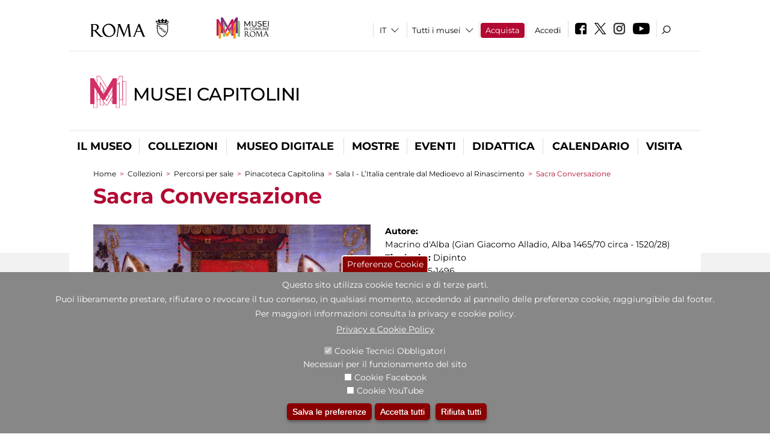

--- FILE ---
content_type: text/html; charset=utf-8
request_url: https://museicapitolini.org/it/opera/sacra-conversazione
body_size: 27689
content:
<!DOCTYPE html>
<html lang="it" dir="ltr">
<head><meta http-equiv="X-UA-Compatible" content="IE=edge"> <meta name="viewport" content="width=device-width, initial-scale=1">
<meta name="google-site-verification" content="YhC5MK1U2nSqXMjZO0I0P9qYe15GM7CpSWO1kPrhBAY" />
<meta charset="utf-8" />
<link rel="shortcut icon" href="https://museicapitolini.org/sites/default/files/icon-pittogramma16px_0.ico" type="image/vnd.microsoft.icon" />
<meta name="Description" content="" />
<meta name="generator" content="Drupal 7 (https://www.drupal.org)" />
<link rel="canonical" href="https://museicapitolini.org/it/opera/sacra-conversazione" />
<link rel="shortlink" href="https://museicapitolini.org/it/node/55357" />

<!-- Facebook Pixel Code -->
<script>
!function(f,b,e,v,n,t,s){if(f.fbq)return;n=f.fbq=function(){n.callMethod?
n.callMethod.apply(n,arguments):n.queue.push(arguments)};if(!f._fbq)f._fbq=n;
n.push=n;n.loaded=!0;n.version='2.0';n.queue=[];t=b.createElement(e);t.async=!0;
t.src=v;s=b.getElementsByTagName(e)[0];s.parentNode.insertBefore(t,s)}(window,
document,'script','//connect.facebook.net/en_US/fbevents.js');

fbq('init', '834966600030308');
fbq('track', 'PageView');
fbq('track', 'ViewContent', {"content_type":"product","content_ids":"55357"});
</script>
<noscript><img height='1' width='1' style='display:none' src='https://www.facebook.com/tr?id=834966600030308&ev=PageView&noscript=1' /></noscript>
<!-- End Facebook Pixel Code -->
<title>Sacra Conversazione | Musei Capitolini</title>
<style type="text/css" media="all">
@import url("https://museicapitolini.org/modules/system/system.base.css?t9bmlc");
@import url("https://museicapitolini.org/modules/system/system.menus.css?t9bmlc");
@import url("https://museicapitolini.org/modules/system/system.messages.css?t9bmlc");
@import url("https://museicapitolini.org/modules/system/system.theme.css?t9bmlc");
</style>
<style type="text/css" media="all">
@import url("https://museicapitolini.org/sites/all/modules/jquery_update/replace/ui/themes/base/minified/jquery.ui.core.min.css?t9bmlc");
@import url("https://museicapitolini.org/sites/all/modules/jquery_update/replace/ui/themes/base/minified/jquery.ui.theme.min.css?t9bmlc");
@import url("https://museicapitolini.org/sites/all/modules/jquery_update/replace/ui/themes/base/minified/jquery.ui.datepicker.min.css?t9bmlc");
@import url("https://museicapitolini.org/sites/all/modules/date/date_popup/themes/jquery.timeentry.css?t9bmlc");
</style>
<style type="text/css" media="all">
@import url("https://museicapitolini.org/sites/all/modules/simplenews/simplenews.css?t9bmlc");
@import url("https://museicapitolini.org/modules/aggregator/aggregator.css?t9bmlc");
@import url("https://museicapitolini.org/sites/all/modules/calendar/css/calendar_multiday.css?t9bmlc");
@import url("https://museicapitolini.org/sites/all/modules/date/date_api/date.css?t9bmlc");
@import url("https://museicapitolini.org/sites/all/modules/date/date_popup/themes/datepicker.1.7.css?t9bmlc");
@import url("https://museicapitolini.org/sites/all/modules/date/date_repeat_field/date_repeat_field.css?t9bmlc");
@import url("https://museicapitolini.org/sites/all/modules/domain/domain_nav/domain_nav.css?t9bmlc");
@import url("https://museicapitolini.org/modules/field/theme/field.css?t9bmlc");
@import url("https://museicapitolini.org/sites/all/modules/menu_attach_block/menu_attach_block.css?t9bmlc");
@import url("https://museicapitolini.org/modules/node/node.css?t9bmlc");
@import url("https://museicapitolini.org/modules/search/search.css?t9bmlc");
@import url("https://museicapitolini.org/modules/user/user.css?t9bmlc");
@import url("https://museicapitolini.org/sites/all/modules/views/css/views.css?t9bmlc");
@import url("https://museicapitolini.org/sites/all/modules/ckeditor/css/ckeditor.css?t9bmlc");
</style>
<style type="text/css" media="all">
@import url("https://museicapitolini.org/sites/all/libraries/colorbox/example3/colorbox.css?t9bmlc");
@import url("https://museicapitolini.org/sites/all/modules/ctools/css/ctools.css?t9bmlc");
@import url("https://museicapitolini.org/sites/all/modules/jcarousel/skins/default/jcarousel-default.css?t9bmlc");
@import url("https://museicapitolini.org/sites/all/modules/eu_cookie_compliance/css/eu_cookie_compliance.css?t9bmlc");
@import url("https://museicapitolini.org/sites/all/modules/lang_dropdown/lang_dropdown.css?t9bmlc");
@import url("https://museicapitolini.org/sites/all/modules/addtoany/addtoany.css?t9bmlc");
@import url("https://museicapitolini.org/sites/all/modules/ajaxblocks/ajaxblocks.css?t9bmlc");
@import url("https://museicapitolini.org/sites/all/libraries/superfish/css/superfish.css?t9bmlc");
@import url("https://museicapitolini.org/sites/all/libraries/superfish/css/superfish-smallscreen.css?t9bmlc");
</style>
<style type="text/css" media="all">
<!--/*--><![CDATA[/*><!--*/
#sliding-popup.sliding-popup-bottom,#sliding-popup.sliding-popup-bottom .eu-cookie-withdraw-banner,.eu-cookie-withdraw-tab{background:#878787;}#sliding-popup.sliding-popup-bottom.eu-cookie-withdraw-wrapper{background:transparent}#sliding-popup .popup-content #popup-text h1,#sliding-popup .popup-content #popup-text h2,#sliding-popup .popup-content #popup-text h3,#sliding-popup .popup-content #popup-text p,#sliding-popup label,#sliding-popup div,.eu-cookie-compliance-secondary-button,.eu-cookie-withdraw-tab{color:#ffffff !important;}.eu-cookie-withdraw-tab{border-color:#ffffff;}.eu-cookie-compliance-more-button{color:#ffffff !important;}

/*]]>*/-->
</style>
<style type="text/css" media="all">
@import url("https://museicapitolini.org/sites/all/themes/dark_elegant/style.css?t9bmlc");
@import url("https://museicapitolini.org/sites/all/themes/dark_elegant/css/newsletter.css?t9bmlc");
@import url("https://museicapitolini.org/sites/all/themes/dark_elegant/css/responsive.css?t9bmlc");
@import url("https://museicapitolini.org/sites/all/themes/dark_elegant/css/jcarousel-mic.css?t9bmlc");
@import url("https://museicapitolini.org/sites/all/themes/dark_elegant/css/notizia.css?t9bmlc");
@import url("https://museicapitolini.org/sites/all/themes/dark_elegant/css/cartella_stampa.css?t9bmlc");
@import url("https://museicapitolini.org/sites/all/themes/dark_elegant/css/info_page.css?t9bmlc");
@import url("https://museicapitolini.org/sites/all/themes/dark_elegant/css/mostraevento.css?t9bmlc");
@import url("https://museicapitolini.org/sites/all/themes/dark_elegant/css/opera.css?t9bmlc");
@import url("https://museicapitolini.org/sites/all/themes/dark_elegant/css/debug.css?t9bmlc");
@import url("https://museicapitolini.org/sites/all/themes/dark_elegant/css/gruppodididattiche.css?t9bmlc");
@import url("https://museicapitolini.org/sites/all/themes/dark_elegant/css/percorso.css?t9bmlc");
@import url("https://museicapitolini.org/sites/all/themes/dark_elegant/css/views-accordion.css?t9bmlc");
@import url("https://museicapitolini.org/sites/all/themes/dark_elegant/css/orarieindirizzi.css?t9bmlc");
@import url("https://museicapitolini.org/sites/all/themes/dark_elegant/css/bigliettieaudioguide.css?t9bmlc");
@import url("https://museicapitolini.org/sites/all/themes/dark_elegant/css/tutteleopere.css?t9bmlc");
@import url("https://museicapitolini.org/sites/all/themes/dark_elegant/css/webform.css?t9bmlc");
@import url("https://museicapitolini.org/sites/all/themes/dark_elegant/css/gruppidisponsor.css?t9bmlc");
@import url("https://museicapitolini.org/sites/all/themes/dark_elegant/css/gruppodimostraevento.css?t9bmlc");
@import url("https://museicapitolini.org/sites/all/themes/dark_elegant/css/sistemamuseale.css?t9bmlc");
@import url("https://museicapitolini.org/sites/all/themes/dark_elegant/css/gruppodiinfopage.css?t9bmlc");
@import url("https://museicapitolini.org/sites/all/themes/dark_elegant/css/guida_catalogo.css?t9bmlc");
@import url("https://museicapitolini.org/sites/all/themes/dark_elegant/css/menu.css?t9bmlc");
@import url("https://museicapitolini.org/sites/all/themes/dark_elegant/css/homepage.css?t9bmlc");
@import url("https://museicapitolini.org/sites/all/themes/dark_elegant/css/gruppodiguidacatalogo.css?t9bmlc");
@import url("https://museicapitolini.org/sites/all/themes/dark_elegant/css/gruppodinotizie.css?t9bmlc");
@import url("https://museicapitolini.org/sites/all/themes/dark_elegant/css/gruppodicartellastampa.css?t9bmlc");
@import url("https://museicapitolini.org/sites/all/themes/dark_elegant/css/cookie.css?t9bmlc");
@import url("https://museicapitolini.org/sites/all/themes/dark_elegant/css/spettacolo.css?t9bmlc");
@import url("https://museicapitolini.org/sites/all/themes/dark_elegant/css/librerie.css?t9bmlc");
@import url("https://museicapitolini.org/sites/all/themes/dark_elegant/css/didattica_correlazione_inversa.css?t9bmlc");
</style>
<style type="text/css" media="all">
@import url("https://museicapitolini.org/sites/all/themes/dark_elegant/css/calendario.css?t9bmlc");
@import url("https://museicapitolini.org/sites/all/themes/dark_elegant/css/social.css?t9bmlc");
@import url("https://museicapitolini.org/sites/all/themes/dark_elegant/css/capolavori.css?t9bmlc");
@import url("https://museicapitolini.org/sites/all/themes/dark_elegant/css/ricerca.css?t9bmlc");
@import url("https://museicapitolini.org/sites/all/themes/dark_elegant/css/colorbox_1.css?t9bmlc");
@import url("https://museicapitolini.org/sites/all/themes/dark_elegant/css/nuovatestata.css?t9bmlc");
@import url("https://museicapitolini.org/sites/all/themes/dark_elegant/css/leaflet.css?t9bmlc");
@import url("https://museicapitolini.org/sites/all/themes/dark_elegant/css/nuovofont.css?t9bmlc");
@import url("https://museicapitolini.org/sites/all/themes/dark_elegant/css/nuovolayout.css?t9bmlc");
@import url("https://museicapitolini.org/sites/all/themes/dark_elegant/css/nuovolayout_2.css?t9bmlc");
@import url("https://museicapitolini.org/sites/all/themes/dark_elegant/css/responsive_nuovolayout.css?t9bmlc");
@import url("https://museicapitolini.org/sites/all/themes/sub_dark_elegant/css/sub_style.css?t9bmlc");
@import url("https://museicapitolini.org/sites/all/themes/sub_dark_elegant/css/sub_responsive.css?t9bmlc");
@import url("https://museicapitolini.org/sites/all/themes/sub_dark_elegant/css/sub_notizia.css?t9bmlc");
@import url("https://museicapitolini.org/sites/all/themes/sub_dark_elegant/css/sub_cartella_stampa.css?t9bmlc");
@import url("https://museicapitolini.org/sites/all/themes/sub_dark_elegant/css/sub_nuovatestata.css?t9bmlc");
@import url("https://museicapitolini.org/sites/all/themes/sub_dark_elegant/css/sub_nuovolayout.css?t9bmlc");
</style>
<script type="text/javascript" src="https://museicapitolini.org/sites/default/files/js/js_XexEZhbTmj1BHeajKr2rPfyR8Y68f4rm0Nv3Vj5_dSI.js"></script>
<script type="text/javascript" src="https://museicapitolini.org/sites/default/files/js/js_cQ8Qx7uR_JhsOwFAXmbkRGoBZZYzPkwDBbocSyeHCRI.js"></script>
<script type="text/javascript" src="https://museicapitolini.org/sites/default/files/js/js_mrao2mAf3AoEqEMan0pB-bYSSuOatauZqFYEzgilVvg.js"></script>
<script type="text/javascript">
<!--//--><![CDATA[//><!--
window.a2a_config=window.a2a_config||{};window.da2a={done:false,html_done:false,script_ready:false,script_load:function(){var a=document.createElement('script'),s=document.getElementsByTagName('script')[0];a.type='text/javascript';a.async=true;a.src='https://static.addtoany.com/menu/page.js';s.parentNode.insertBefore(a,s);da2a.script_load=function(){};},script_onready:function(){da2a.script_ready=true;if(da2a.html_done)da2a.init();},init:function(){for(var i=0,el,target,targets=da2a.targets,length=targets.length;i<length;i++){el=document.getElementById('da2a_'+(i+1));target=targets[i];a2a_config.linkname=target.title;a2a_config.linkurl=target.url;if(el){a2a.init('page',{target:el});el.id='';}da2a.done=true;}da2a.targets=[];}};(function ($){Drupal.behaviors.addToAny = {attach: function (context, settings) {if (context !== document && window.da2a) {if(da2a.script_ready)a2a.init_all();da2a.script_load();}}}})(jQuery);a2a_config.callbacks=a2a_config.callbacks||[];a2a_config.callbacks.push({ready:da2a.script_onready});a2a_config.overlays=a2a_config.overlays||[];a2a_config.templates=a2a_config.templates||{};a2a_config.no_3p=1;
//--><!]]>
</script>
<script type="text/javascript" src="https://museicapitolini.org/sites/default/files/js/js_VPuESFIkPtKhLxa4PLh9fEE18cowjDu1abE0bNmp1aw.js"></script>
<script type="text/javascript" src="https://museicapitolini.org/sites/default/files/js/js_XpSdT6RuUtJdOjs-gKiJd_9CO834SxFwFzS_J-Vjmxg.js"></script>
<script type="text/javascript">
<!--//--><![CDATA[//><!--
jQuery.extend(Drupal.settings, {"basePath":"\/","pathPrefix":"it\/","setHasJsCookie":0,"ajaxPageState":{"theme":"sub_dark_elegant","theme_token":"i_RMEmuOu0C5CP514c8j3jusz_vfNLNLOj5Tcj6nlAo","jquery_version":"1.7","css":{"modules\/system\/system.base.css":1,"modules\/system\/system.menus.css":1,"modules\/system\/system.messages.css":1,"modules\/system\/system.theme.css":1,"misc\/ui\/jquery.ui.core.css":1,"misc\/ui\/jquery.ui.theme.css":1,"misc\/ui\/jquery.ui.datepicker.css":1,"sites\/all\/modules\/date\/date_popup\/themes\/jquery.timeentry.css":1,"sites\/all\/modules\/simplenews\/simplenews.css":1,"modules\/aggregator\/aggregator.css":1,"sites\/all\/modules\/calendar\/css\/calendar_multiday.css":1,"sites\/all\/modules\/date\/date_api\/date.css":1,"sites\/all\/modules\/date\/date_popup\/themes\/datepicker.1.7.css":1,"sites\/all\/modules\/date\/date_repeat_field\/date_repeat_field.css":1,"sites\/all\/modules\/domain\/domain_nav\/domain_nav.css":1,"modules\/field\/theme\/field.css":1,"sites\/all\/modules\/menu_attach_block\/menu_attach_block.css":1,"modules\/node\/node.css":1,"modules\/search\/search.css":1,"modules\/user\/user.css":1,"sites\/all\/modules\/views\/css\/views.css":1,"sites\/all\/modules\/ckeditor\/css\/ckeditor.css":1,"sites\/all\/libraries\/colorbox\/example3\/colorbox.css":1,"sites\/all\/modules\/ctools\/css\/ctools.css":1,"sites\/all\/modules\/jcarousel\/skins\/default\/jcarousel-default.css":1,"sites\/all\/modules\/eu_cookie_compliance\/css\/eu_cookie_compliance.css":1,"sites\/all\/modules\/lang_dropdown\/lang_dropdown.css":1,"sites\/all\/modules\/addtoany\/addtoany.css":1,"sites\/all\/modules\/ajaxblocks\/ajaxblocks.css":1,"sites\/all\/libraries\/superfish\/css\/superfish.css":1,"sites\/all\/libraries\/superfish\/css\/superfish-smallscreen.css":1,"0":1,"sites\/all\/themes\/dark_elegant\/style.css":1,"sites\/all\/themes\/dark_elegant\/css\/newsletter.css":1,"sites\/all\/themes\/dark_elegant\/css\/responsive.css":1,"sites\/all\/themes\/dark_elegant\/css\/jcarousel-mic.css":1,"sites\/all\/themes\/dark_elegant\/css\/notizia.css":1,"sites\/all\/themes\/dark_elegant\/css\/cartella_stampa.css":1,"sites\/all\/themes\/dark_elegant\/css\/info_page.css":1,"sites\/all\/themes\/dark_elegant\/css\/mostraevento.css":1,"sites\/all\/themes\/dark_elegant\/css\/opera.css":1,"sites\/all\/themes\/dark_elegant\/css\/debug.css":1,"sites\/all\/themes\/dark_elegant\/css\/gruppodididattiche.css":1,"sites\/all\/themes\/dark_elegant\/css\/percorso.css":1,"sites\/all\/themes\/dark_elegant\/css\/views-accordion.css":1,"sites\/all\/themes\/dark_elegant\/css\/orarieindirizzi.css":1,"sites\/all\/themes\/dark_elegant\/css\/bigliettieaudioguide.css":1,"sites\/all\/themes\/dark_elegant\/css\/tutteleopere.css":1,"sites\/all\/themes\/dark_elegant\/css\/webform.css":1,"sites\/all\/themes\/dark_elegant\/css\/gruppidisponsor.css":1,"sites\/all\/themes\/dark_elegant\/css\/gruppodimostraevento.css":1,"sites\/all\/themes\/dark_elegant\/css\/sistemamuseale.css":1,"sites\/all\/themes\/dark_elegant\/css\/gruppodiinfopage.css":1,"sites\/all\/themes\/dark_elegant\/css\/guida_catalogo.css":1,"sites\/all\/themes\/dark_elegant\/css\/menu.css":1,"sites\/all\/themes\/dark_elegant\/css\/homepage.css":1,"sites\/all\/themes\/dark_elegant\/css\/gruppodiguidacatalogo.css":1,"sites\/all\/themes\/dark_elegant\/css\/gruppodinotizie.css":1,"sites\/all\/themes\/dark_elegant\/css\/gruppodicartellastampa.css":1,"sites\/all\/themes\/dark_elegant\/css\/cookie.css":1,"sites\/all\/themes\/dark_elegant\/css\/spettacolo.css":1,"sites\/all\/themes\/dark_elegant\/css\/librerie.css":1,"sites\/all\/themes\/dark_elegant\/css\/didattica_correlazione_inversa.css":1,"sites\/all\/themes\/dark_elegant\/css\/calendario.css":1,"sites\/all\/themes\/dark_elegant\/css\/social.css":1,"sites\/all\/themes\/dark_elegant\/css\/capolavori.css":1,"sites\/all\/themes\/dark_elegant\/css\/ricerca.css":1,"sites\/all\/themes\/dark_elegant\/css\/colorbox_1.css":1,"sites\/all\/themes\/dark_elegant\/css\/nuovatestata.css":1,"sites\/all\/themes\/dark_elegant\/css\/leaflet.css":1,"sites\/all\/themes\/dark_elegant\/css\/nuovofont.css":1,"sites\/all\/themes\/dark_elegant\/css\/nuovolayout.css":1,"sites\/all\/themes\/dark_elegant\/css\/nuovolayout_2.css":1,"sites\/all\/themes\/dark_elegant\/css\/responsive_nuovolayout.css":1,"sites\/all\/themes\/sub_dark_elegant\/css\/sub_style.css":1,"sites\/all\/themes\/sub_dark_elegant\/css\/sub_responsive.css":1,"sites\/all\/themes\/sub_dark_elegant\/css\/sub_notizia.css":1,"sites\/all\/themes\/sub_dark_elegant\/css\/sub_cartella_stampa.css":1,"sites\/all\/themes\/sub_dark_elegant\/css\/sub_nuovatestata.css":1,"sites\/all\/themes\/sub_dark_elegant\/css\/sub_nuovolayout.css":1},"js":{"sites\/all\/modules\/jquery_update\/replace\/jquery\/1.7\/jquery.min.js":1,"misc\/jquery-extend-3.4.0.js":1,"misc\/jquery-html-prefilter-3.5.0-backport.js":1,"misc\/jquery.once.js":1,"misc\/drupal.js":1,"sites\/all\/modules\/jquery_update\/replace\/ui\/ui\/minified\/jquery.ui.core.min.js":1,"sites\/all\/modules\/jquery_update\/replace\/ui\/ui\/minified\/jquery.ui.datepicker.min.js":1,"misc\/ui\/jquery.ui.datepicker-1.13.0-backport.js":1,"modules\/locale\/locale.datepicker.js":1,"sites\/all\/modules\/date\/date_popup\/jquery.timeentry.pack.js":1,"sites\/all\/modules\/eu_cookie_compliance\/js\/jquery.cookie-1.4.1.min.js":1,"sites\/all\/modules\/jquery_update\/replace\/misc\/jquery.form.min.js":1,"misc\/form-single-submit.js":1,"misc\/ajax.js":1,"sites\/all\/modules\/jquery_update\/js\/jquery_update.js":1,"public:\/\/languages\/it_ucM5Y0xQMClwnVT5mha7wtYunJ7eTni6fyWBt7XTVAo.js":1,"sites\/all\/libraries\/colorbox\/jquery.colorbox-min.js":1,"sites\/all\/modules\/colorbox\/js\/colorbox.js":1,"sites\/all\/modules\/colorbox\/js\/colorbox_load.js":1,"sites\/all\/modules\/colorbox\/js\/colorbox_inline.js":1,"sites\/all\/modules\/views\/js\/base.js":1,"misc\/progress.js":1,"sites\/all\/modules\/menu_attach_block\/menu_attach_block.js":1,"sites\/all\/modules\/views\/js\/ajax_view.js":1,"sites\/all\/modules\/jcarousel\/js\/jcarousel.js":1,"sites\/all\/modules\/jcarousel\/js\/jquery.jcarousel.min.js":1,"sites\/all\/modules\/views_refresh\/views_refresh.js":1,"sites\/all\/modules\/lang_dropdown\/lang_dropdown.js":1,"0":1,"sites\/all\/modules\/ajaxblocks\/ajaxblocks.js":1,"sites\/all\/libraries\/superfish\/sfsmallscreen.js":1,"sites\/all\/libraries\/superfish\/jquery.bgiframe.min.js":1,"sites\/all\/libraries\/superfish\/sftouchscreen.js":1,"sites\/all\/libraries\/superfish\/supposition.js":1,"sites\/all\/libraries\/superfish\/superfish.js":1,"sites\/all\/libraries\/superfish\/supersubs.js":1,"sites\/all\/modules\/superfish\/superfish.js":1,"sites\/all\/themes\/dark_elegant\/js\/jquery.dotdotdot.js":1,"sites\/all\/themes\/dark_elegant\/js\/custom.js":1,"sites\/all\/themes\/dark_elegant\/js\/nuovolayout_2.js":1,"sites\/all\/themes\/dark_elegant\/js\/ilsistemamuseale.js":1,"sites\/all\/themes\/dark_elegant\/js\/menu.js":1,"sites\/all\/themes\/dark_elegant\/js\/jquery.masonry.min.js":1,"sites\/all\/themes\/dark_elegant\/js\/jquery.infinitescroll.min.js":1,"sites\/all\/themes\/dark_elegant\/js\/leaflet.js":1,"1":1,"sites\/all\/modules\/eu_cookie_compliance\/js\/eu_cookie_compliance.js":1,"2":1,"3":1}},"colorbox":{"opacity":"0.85","current":"{current} of {total}","previous":"\u00ab Prev","next":"Next \u00bb","close":"Close","maxWidth":"98%","maxHeight":"98%","fixed":true,"mobiledetect":true,"mobiledevicewidth":"480px","file_public_path":"\/sites\/default\/files","specificPagesDefaultValue":"admin*\nimagebrowser*\nimg_assist*\nimce*\nnode\/add\/*\nnode\/*\/edit\nprint\/*\nprintpdf\/*\nsystem\/ajax\nsystem\/ajax\/*","loop":false},"jcarousel":{"ajaxPath":"\/it\/jcarousel\/ajax\/views","carousels":{"jcarousel-dom-1":{"view_options":{"view_args":"55357","view_path":"node\/55357","view_base_path":null,"view_display_id":"block","view_name":"percorsi_opera","jcarousel_dom_id":1},"skin":"default","visible":5,"scroll":1,"autoPause":1,"start":1,"ajax":true,"size":"4","selector":".jcarousel-dom-1"},"jcarousel-dom-2":{"view_options":{"view_args":"55357","view_path":"node\/55357","view_base_path":null,"view_display_id":"block","view_name":"percorsi_sale","jcarousel_dom_id":2},"skin":"default","visible":5,"scroll":1,"autoPause":1,"start":1,"navigation":"after","selector":".jcarousel-dom-2"},"jcarousel-dom-3":{"view_options":{"view_args":"55357","view_path":"node\/55357","view_base_path":null,"view_display_id":"block","view_name":"potrebbero_interessarti_anche","jcarousel_dom_id":3},"skin":"default","visible":5,"scroll":1,"autoPause":1,"start":1,"selector":".jcarousel-dom-3"},"jcarousel-dom-4":{"view_options":{"view_args":"","view_path":"node\/55357","view_base_path":null,"view_display_id":"block_1","view_name":"footer_librerie_digitali","jcarousel_dom_id":4},"skin":"default","visible":3,"scroll":1,"autoPause":1,"start":1,"selector":".jcarousel-dom-4"}}},"jquery":{"ui":{"datepicker":{"isRTL":false,"firstDay":"1"}}},"views":{"ajax_path":"\/it\/views\/ajax","ajaxViews":{"views_dom_id:b8231791a209b6795190f716f46c1293":{"view_name":"tipologia_musei","view_display_id":"block_5","view_args":"","view_path":"node\/55357","view_base_path":"tipologia_musei","view_dom_id":"b8231791a209b6795190f716f46c1293","pager_element":0},"views_dom_id:dd373acbed814d4ec0ed8beb586cd577":{"view_name":"test_alma","view_display_id":"block","view_args":"","view_path":"node\/55357","view_base_path":"capolavori","view_dom_id":"dd373acbed814d4ec0ed8beb586cd577","pager_element":0},"views_dom_id:405927542ea94f0e26523d871a2d2378":{"view_name":"convenzioni","view_display_id":"block_1","view_args":"","view_path":"node\/55357","view_base_path":"gds\/%","view_dom_id":"405927542ea94f0e26523d871a2d2378","pager_element":0}}},"urlIsAjaxTrusted":{"\/it\/views\/ajax":true,"\/it\/opera\/sacra-conversazione":true},"better_exposed_filters":{"views":{"tipologia_musei":{"displays":{"block_5":{"filters":[]}}},"user_info":{"displays":{"block":{"filters":[]}}},"museo":{"displays":{"block":{"filters":[]}}},"test_alma":{"displays":{"block":{"filters":[]}}},"slideshow":{"displays":{"block_1":{"filters":[]}}},"gallery":{"displays":{"block_1":{"filters":[]}}},"percorsi_opera":{"displays":{"block":{"filters":[]}}},"opere_della_sala":{"displays":{"block":{"filters":[]}}},"percorsi_sale":{"displays":{"block":{"filters":[]}}},"potrebbero_interessarti_anche":{"displays":{"block":{"filters":[]}}},"_microma":{"displays":{"block":{"filters":[]}}},"footer_librerie_digitali":{"displays":{"block_1":{"filters":[]}}},"eventi_corporate":{"displays":{"block":{"filters":[]}}},"convenzioni":{"displays":{"block_1":{"filters":[]}}},"footer_block_address":{"displays":{"block":{"filters":[]}}}}},"viewsRefresh":{"b8231791a209b6795190f716f46c1293":"","dd373acbed814d4ec0ed8beb586cd577":"","405927542ea94f0e26523d871a2d2378":""},"eu_cookie_compliance":{"popup_enabled":1,"popup_agreed_enabled":0,"popup_hide_agreed":0,"popup_clicking_confirmation":false,"popup_scrolling_confirmation":false,"popup_html_info":"\u003Cbutton type=\u0022button\u0022 class=\u0022eu-cookie-withdraw-tab\u0022\u003EPreferenze Cookie\u003C\/button\u003E\n\u003Cdiv class=\u0022eu-cookie-compliance-banner eu-cookie-compliance-banner-info eu-cookie-compliance-banner--categories\u0022\u003E\n  \u003Cdiv class=\u0022popup-content info\u0022\u003E\n    \u003Cdiv id=\u0022popup-text\u0022\u003E\n      \u003Ch2\u003EQuesto sito utilizza cookie tecnici e di terze parti.\u003C\/h2\u003E\n\u003Ch2\u003EPuoi liberamente prestare, rifiutare o revocare il tuo consenso, in qualsiasi momento, accedendo al pannello delle preferenze cookie, raggiungibile dal footer.\u003C\/h2\u003E\n\u003Ch2\u003EPer maggiori informazioni consulta la privacy e cookie policy.\u003C\/h2\u003E\n              \u003Cbutton type=\u0022button\u0022 class=\u0022find-more-button eu-cookie-compliance-more-button\u0022\u003EPrivacy e Cookie Policy\u003C\/button\u003E\n          \u003C\/div\u003E\n          \u003Cdiv id=\u0022eu-cookie-compliance-categories\u0022 class=\u0022eu-cookie-compliance-categories\u0022\u003E\n                  \u003Cdiv class=\u0022eu-cookie-compliance-category\u0022\u003E\n            \u003Cdiv\u003E\n              \u003Cinput type=\u0022checkbox\u0022 name=\u0022cookie-categories\u0022 id=\u0022cookie-category-tecnici\u0022 value=\u0022tecnici\u0022 checked disabled\u003E\n              \u003Clabel for=\u0022cookie-category-tecnici\u0022\u003ECookie Tecnici Obbligatori\u003C\/label\u003E\n            \u003C\/div\u003E\n                          \u003Cdiv class=\u0022eu-cookie-compliance-category-description\u0022\u003ENecessari per il funzionamento del sito\u003C\/div\u003E\n                      \u003C\/div\u003E\n                  \u003Cdiv class=\u0022eu-cookie-compliance-category\u0022\u003E\n            \u003Cdiv\u003E\n              \u003Cinput type=\u0022checkbox\u0022 name=\u0022cookie-categories\u0022 id=\u0022cookie-category-facebook\u0022 value=\u0022facebook\u0022 \u003E\n              \u003Clabel for=\u0022cookie-category-facebook\u0022\u003ECookie Facebook\u003C\/label\u003E\n            \u003C\/div\u003E\n                          \u003Cdiv class=\u0022eu-cookie-compliance-category-description\u0022\u003E\u003C\/div\u003E\n                      \u003C\/div\u003E\n                  \u003Cdiv class=\u0022eu-cookie-compliance-category\u0022\u003E\n            \u003Cdiv\u003E\n              \u003Cinput type=\u0022checkbox\u0022 name=\u0022cookie-categories\u0022 id=\u0022cookie-category-youtube\u0022 value=\u0022youtube\u0022 \u003E\n              \u003Clabel for=\u0022cookie-category-youtube\u0022\u003ECookie YouTube\u003C\/label\u003E\n            \u003C\/div\u003E\n                          \u003Cdiv class=\u0022eu-cookie-compliance-category-description\u0022\u003E\u003C\/div\u003E\n                      \u003C\/div\u003E\n              \u003C\/div\u003E\n    \n    \u003Cdiv id=\u0022popup-buttons\u0022 class=\u0022eu-cookie-compliance-has-categories\u0022\u003E\n              \u003Cdiv class=\u0022eu-cookie-compliance-categories-buttons\u0022\u003E\n          \u003Cbutton type=\u0022button\u0022 class=\u0022eu-cookie-compliance-save-preferences-button\u0022\u003E\n            Salva le preferenze\u003C\/button\u003E\n        \u003C\/div\u003E\n      \n      \u003Cbutton type=\u0022button\u0022 class=\u0022agree-button eu-cookie-compliance-default-button\u0022\u003EAccetta tutti\u003C\/button\u003E\n              \u003Cbutton type=\u0022button\u0022 class=\u0022eu-cookie-withdraw-button\u0022\u003ERifiuta tutti\u003C\/button\u003E\n          \u003C\/div\u003E\n  \u003C\/div\u003E\n\u003C\/div\u003E","use_mobile_message":false,"mobile_popup_html_info":"  \u003Cbutton type=\u0022button\u0022 class=\u0022eu-cookie-withdraw-tab\u0022\u003EPreferenze Cookie\u003C\/button\u003E\n\u003Cdiv class=\u0022eu-cookie-compliance-banner eu-cookie-compliance-banner-info eu-cookie-compliance-banner--categories\u0022\u003E\n  \u003Cdiv class=\u0022popup-content info\u0022\u003E\n    \u003Cdiv id=\u0022popup-text\u0022\u003E\n      \u003Ch2\u003EWe use cookies on this site to enhance your user experience\u003C\/h2\u003E\n\u003Cp\u003EBy tapping the Accept button, you agree to us doing so.\u003C\/p\u003E\n              \u003Cbutton type=\u0022button\u0022 class=\u0022find-more-button eu-cookie-compliance-more-button\u0022\u003EPrivacy e Cookie Policy\u003C\/button\u003E\n          \u003C\/div\u003E\n          \u003Cdiv id=\u0022eu-cookie-compliance-categories\u0022 class=\u0022eu-cookie-compliance-categories\u0022\u003E\n                  \u003Cdiv class=\u0022eu-cookie-compliance-category\u0022\u003E\n            \u003Cdiv\u003E\n              \u003Cinput type=\u0022checkbox\u0022 name=\u0022cookie-categories\u0022 id=\u0022cookie-category-tecnici\u0022 value=\u0022tecnici\u0022 checked disabled\u003E\n              \u003Clabel for=\u0022cookie-category-tecnici\u0022\u003ECookie Tecnici Obbligatori\u003C\/label\u003E\n            \u003C\/div\u003E\n                          \u003Cdiv class=\u0022eu-cookie-compliance-category-description\u0022\u003ENecessari per il funzionamento del sito\u003C\/div\u003E\n                      \u003C\/div\u003E\n                  \u003Cdiv class=\u0022eu-cookie-compliance-category\u0022\u003E\n            \u003Cdiv\u003E\n              \u003Cinput type=\u0022checkbox\u0022 name=\u0022cookie-categories\u0022 id=\u0022cookie-category-facebook\u0022 value=\u0022facebook\u0022 \u003E\n              \u003Clabel for=\u0022cookie-category-facebook\u0022\u003ECookie Facebook\u003C\/label\u003E\n            \u003C\/div\u003E\n                          \u003Cdiv class=\u0022eu-cookie-compliance-category-description\u0022\u003E\u003C\/div\u003E\n                      \u003C\/div\u003E\n                  \u003Cdiv class=\u0022eu-cookie-compliance-category\u0022\u003E\n            \u003Cdiv\u003E\n              \u003Cinput type=\u0022checkbox\u0022 name=\u0022cookie-categories\u0022 id=\u0022cookie-category-youtube\u0022 value=\u0022youtube\u0022 \u003E\n              \u003Clabel for=\u0022cookie-category-youtube\u0022\u003ECookie YouTube\u003C\/label\u003E\n            \u003C\/div\u003E\n                          \u003Cdiv class=\u0022eu-cookie-compliance-category-description\u0022\u003E\u003C\/div\u003E\n                      \u003C\/div\u003E\n              \u003C\/div\u003E\n    \n    \u003Cdiv id=\u0022popup-buttons\u0022 class=\u0022eu-cookie-compliance-has-categories\u0022\u003E\n              \u003Cdiv class=\u0022eu-cookie-compliance-categories-buttons\u0022\u003E\n          \u003Cbutton type=\u0022button\u0022 class=\u0022eu-cookie-compliance-save-preferences-button\u0022\u003E\n            Salva le preferenze\u003C\/button\u003E\n        \u003C\/div\u003E\n      \n      \u003Cbutton type=\u0022button\u0022 class=\u0022agree-button eu-cookie-compliance-default-button\u0022\u003EAccetta tutti\u003C\/button\u003E\n              \u003Cbutton type=\u0022button\u0022 class=\u0022eu-cookie-withdraw-button\u0022\u003ERifiuta tutti\u003C\/button\u003E\n          \u003C\/div\u003E\n  \u003C\/div\u003E\n\u003C\/div\u003E","mobile_breakpoint":"768","popup_html_agreed":"\u003Cdiv\u003E\n  \u003Cdiv class=\u0022popup-content agreed\u0022\u003E\n    \u003Cdiv id=\u0022popup-text\u0022\u003E\n      \u003Cp\u003EGrazie per aver accettato i cookie\u003C\/p\u003E\n    \u003C\/div\u003E\n    \u003Cdiv id=\u0022popup-buttons\u0022\u003E\n      \u003Cbutton type=\u0022button\u0022 class=\u0022hide-popup-button eu-cookie-compliance-hide-button\u0022\u003ENascondi\u003C\/button\u003E\n              \u003Cbutton type=\u0022button\u0022 class=\u0022find-more-button eu-cookie-compliance-more-button-thank-you\u0022 \u003EMaggiori informazioni\u003C\/button\u003E\n          \u003C\/div\u003E\n  \u003C\/div\u003E\n\u003C\/div\u003E","popup_use_bare_css":false,"popup_height":"auto","popup_width":"100%","popup_delay":1000,"popup_link":"https:\/\/www.museiincomuneroma.it\/sites\/default\/files\/privacy\/Privacy_cookie_policy_id_1.pdf","popup_link_new_window":1,"popup_position":null,"fixed_top_position":1,"popup_language":"it","store_consent":false,"better_support_for_screen_readers":0,"reload_page":1,"domain":"","domain_all_sites":0,"popup_eu_only_js":0,"cookie_lifetime":"100","cookie_session":false,"disagree_do_not_show_popup":0,"method":"categories","whitelisted_cookies":"facebook:_fbp\r\ntecnici:cookie-agreed-categories\r\ntecnici:cookie-agreed\r\nyoutube:www.youtube.com","withdraw_markup":"\u003Cbutton type=\u0022button\u0022 class=\u0022eu-cookie-withdraw-tab\u0022\u003EPreferenze Cookie\u003C\/button\u003E\n\u003Cdiv class=\u0022eu-cookie-withdraw-banner\u0022\u003E\n  \u003Cdiv class=\u0022popup-content info\u0022\u003E\n    \u003Cdiv id=\u0022popup-text\u0022\u003E\n      \u003Ch2\u003EWe use cookies on this site to enhance your user experience\u003C\/h2\u003E\n\u003Cp\u003EYou have given your consent for us to set cookies.\u003C\/p\u003E\n    \u003C\/div\u003E\n    \u003Cdiv id=\u0022popup-buttons\u0022\u003E\n      \u003Cbutton type=\u0022button\u0022 class=\u0022eu-cookie-withdraw-button\u0022\u003ERifiuta tutti\u003C\/button\u003E\n    \u003C\/div\u003E\n  \u003C\/div\u003E\n\u003C\/div\u003E\n","withdraw_enabled":1,"withdraw_button_on_info_popup":1,"cookie_categories":["tecnici","facebook","youtube"],"enable_save_preferences_button":1,"fix_first_cookie_category":1,"select_all_categories_by_default":0,"cookie_name":""},"superfish":[{"id":"3","sf":{"animation":{"opacity":"show","height":"show"},"speed":"fast"},"plugins":{"touchscreen":{"behaviour":"1","disableHover":true,"mode":"always_active"},"smallscreen":{"mode":"window_width","breakpointUnit":"px","type":"select","title":"Top Menu"},"supposition":true,"supersubs":true}},{"id":"2","sf":{"animation":{"opacity":"show","width":"show"},"speed":"fast"},"plugins":{"touchscreen":{"behaviour":"1","disableHover":true,"mode":"always_active"},"smallscreen":{"mode":"always_active","accordionButton":"0","expandText":"Espandi","collapseText":"Raggruppa","title":"Men\u00f9 generico musei"},"supposition":true,"bgiframe":true,"supersubs":true}}],"ajaxblocks_path":"\/it\/ajaxblocks","ajaxblocks":"blocks=flickr-11\u0026path=node\/55357","ajaxblocks_delay":100});
//--><!]]>
</script>
<!--[if lt IE 9]><script src="/sites/all/themes/dark_elegant/js/html5.js"></script><![endif]-->
<!-- Matomo -->

<!-- End Matomo Code -->
</head>

<body class="html not-front not-logged-in no-sidebars page-node page-node- page-node-55357 node-type-opera domain-museicapitolini i18n-it">
    <!-- --------------------------- -->
<!-- --------------------------- -->
<div id="debuggergl" > </div>
<div id="page" class="container_6 archeologico">
 
  <header id="header">
	  <div class="search-block-region">
			<div class="region region-search-block">
  <div id="block-block-20" class="block block-block">

      
  <div class="content">
    <a class="logo_della_sovraintendenza" href="http://www.sovraintendenzaroma.it/" target="_blank"><img class="logo_sovraintendenza" alt="logo Sovraintendenza" style="vertical-align: top;" src="/sites/all/themes/dark_elegant/images/logo_roma.svg" /></a>
<a class="logo_portale" href="https://www.museiincomuneroma.it/" target="_blank"><img class="logo_museiincomune"  style="vertical-align: top;" alt="Logo portale" src="/sites/all/themes/dark_elegant/images/logo_museiincomune.svg" /></a>  </div>
  
</div> <!-- /.block -->
<div id="block-lang-dropdown-language" class="block block-lang-dropdown">

      
  <div class="content">
    <form class="lang_dropdown_form language" id="lang_dropdown_form_language" action="/it/opera/sacra-conversazione" method="post" accept-charset="UTF-8"><div><div class="form-item form-type-select form-item-lang-dropdown-select">
 <select style="width:165px" class="lang-dropdown-select-element form-select" id="lang-dropdown-select-language" name="lang_dropdown_select"><option value="it" selected="selected">it</option><option value="en">en</option><option value="fr">fr</option><option value="es">es</option></select>
</div>
<input type="hidden" name="it" value="/it/percorsi/percorsi_per_sale/pinacoteca_capitolina/sala_i_l_italia_centrale_dal_medioevo_al_rinascimento/sacra_conversazione" />
<input type="hidden" name="en" value="/en/percorsi/percorsi_per_sale/pinacoteca_capitolina/sala_i_l_italia_centrale_dal_medioevo_al_rinascimento/sacra_conversazione" />
<input type="hidden" name="fr" value="/fr/percorsi/percorsi_per_sale/pinacoteca_capitolina/sala_i_l_italia_centrale_dal_medioevo_al_rinascimento/sacra_conversazione" />
<input type="hidden" name="es" value="/es/percorsi/percorsi_per_sale/pinacoteca_capitolina/sala_i_l_italia_centrale_dal_medioevo_al_rinascimento/sacra_conversazione" />
<noscript><div>
<input type="submit" id="edit-submit" name="op" value="Go" class="form-submit" />
</div></noscript><input type="hidden" name="form_build_id" value="form-aA8kxCbUdfZERKGNFZ7pAQKJIFWRvGmyZGIPjcCA2p4" />
<input type="hidden" name="form_id" value="lang_dropdown_form" />
</div></form>  </div>
  
</div> <!-- /.block -->
<div id="block-superfish-3" class="block block-superfish">

      
  <div class="content">
    <ul  id="superfish-3" class="menu sf-menu sf-menu-top-menu sf-horizontal sf-style-none sf-total-items-2 sf-parent-items-1 sf-single-items-1"><li id="menu-6480-3" class="first odd sf-item-1 sf-depth-1 sf-total-children-1 sf-parent-children-0 sf-single-children-1 menuparent"><span class="sf-depth-1 menuparent nolink">Tutti i musei</span><ul><li id="menu-4041879-3" class="firstandlast odd sf-item-1 sf-depth-2 sf-no-children"><div class="menu-views"> <div class="view view-tipologia-musei view-id-tipologia_musei view-display-id-block_5 view-dom-id-b8231791a209b6795190f716f46c1293">
        
  
  
      <div class="view-content">
        <h3>Musei Archeologici</h3>
  <div class="views-row views-row-1 views-row-odd views-row-first color-d22f64">
      
  <div class="views-field views-field-field-museo">        <div class="field-content"><a href="http://www.museicapitolini.org/it" target="_blank"><div class="views-field views-field-field-image"><img typeof="foaf:Image" src="https://museicapitolini.org/sites/default/files/styles/medium/public/f_museo-portale/capitolini.jpg?itok=F34czRfT" width="147" height="220" alt="" /></div>
<span>Musei Capitolini</span></a></div>  </div>  </div>
  <div class="views-row views-row-2 views-row-even color-d22f64">
      
  <div class="views-field views-field-field-museo">        <div class="field-content"><a href="http://www.centralemontemartini.org/it" target="_blank"><div class="views-field views-field-field-image"><img typeof="foaf:Image" src="https://museicapitolini.org/sites/default/files/styles/medium/public/f_museo-portale/montemartini.jpg?itok=6FDFjSkh" width="147" height="220" alt="" /></div>
<span>Musei Capitolini  Centrale Montemartini</span></a></div>  </div>  </div>
  <div class="views-row views-row-3 views-row-odd color-d22f64">
      
  <div class="views-field views-field-field-museo">        <div class="field-content"><a href="http://www.mercatiditraiano.it/it" target="_blank"><div class="views-field views-field-field-image"><img typeof="foaf:Image" src="https://museicapitolini.org/sites/default/files/styles/medium/public/f_museo-portale/mercati.jpg?itok=s_hc-Kj0" width="147" height="220" alt="" /></div>
<span>Mercati di Traiano Museo dei Fori Imperiali</span></a></div>  </div>  </div>
  <div class="views-row views-row-4 views-row-even color-d22f64">
      
  <div class="views-field views-field-field-museo">        <div class="field-content"><a href="http://www.arapacis.it/it" target="_blank"><div class="views-field views-field-field-image"><img typeof="foaf:Image" src="https://museicapitolini.org/sites/default/files/styles/medium/public/f_museo-portale/ara.jpg?itok=pMrjGlTS" width="147" height="220" alt="" /></div>
<span>Museo dell&#039;Ara Pacis</span></a></div>  </div>  </div>
  <div class="views-row views-row-5 views-row-odd color-d22f64">
      
  <div class="views-field views-field-field-museo">        <div class="field-content"><a href="http://www.museobarracco.it/it" target="_blank"><div class="views-field views-field-field-image"><img typeof="foaf:Image" src="https://museicapitolini.org/sites/default/files/styles/medium/public/f_museo-portale/barracco.jpg?itok=6ciayPkh" width="147" height="220" alt="" /></div>
<span>Museo di Scultura Antica Giovanni Barracco</span></a></div>  </div>  </div>
  <div class="views-row views-row-6 views-row-even color-d22f64">
      
  <div class="views-field views-field-field-museo">        <div class="field-content"><a href="http://www.museociviltaromana.it/it" target="_blank"><div class="views-field views-field-field-image"><img typeof="foaf:Image" src="https://museicapitolini.org/sites/default/files/styles/medium/public/f_museo-portale/civilta.jpg?itok=6-Jd7VyV" width="147" height="220" alt="" /></div>
<span>Museo della Civiltà Romana</span></a></div>  </div>  </div>
  <div class="views-row views-row-7 views-row-odd color-d22f64">
      
  <div class="views-field views-field-field-museo">        <div class="field-content"><a href="http://www.museodellemuraroma.it/it" target="_blank"><div class="views-field views-field-field-image"><img typeof="foaf:Image" src="https://museicapitolini.org/sites/default/files/styles/medium/public/f_museo-portale/mura.jpg?itok=k0ZNN4vD" width="147" height="220" alt="" /></div>
<span>Museo delle Mura</span></a></div>  </div>  </div>
  <div class="views-row views-row-8 views-row-even color-d22f64">
      
  <div class="views-field views-field-field-museo">        <div class="field-content"><a href="http://www.museocasaldepazzi.it/it" target="_blank"><div class="views-field views-field-field-image"><img typeof="foaf:Image" src="https://museicapitolini.org/sites/default/files/styles/medium/public/f_museo-portale/pazzi.jpg?itok=DW48UE87" width="147" height="220" alt="" /></div>
<span>Museo di Casal de&#039; Pazzi</span></a></div>  </div>  </div>
  <div class="views-row views-row-9 views-row-odd views-row-last color-d22f64">
      
  <div class="views-field views-field-field-museo">        <div class="field-content"><a href="http://www.villadimassenzio.it/it" target="_blank"><div class="views-field views-field-field-image"><img typeof="foaf:Image" src="https://museicapitolini.org/sites/default/files/styles/medium/public/f_museo-portale/massenzio.jpg?itok=oOTItau4" width="147" height="220" alt="" /></div>
<span>Villa di Massenzio</span></a></div>  </div>  </div>
  <h3>Musei moderni</h3>
  <div class="views-row views-row-1 views-row-odd views-row-first color-943681">
      
  <div class="views-field views-field-field-museo">        <div class="field-content"><a href="http://www.museodellarepubblicaromana.it/it" target="_blank"><div class="views-field views-field-field-image"><img typeof="foaf:Image" src="https://museicapitolini.org/sites/default/files/styles/medium/public/f_museo-portale/garibaldi.jpg?itok=ccNXUMAa" width="147" height="220" alt="" /></div>
<span>Museo della Repubblica Romana e della memoria garibaldina</span></a></div>  </div>  </div>
  <div class="views-row views-row-2 views-row-even color-943681">
      
  <div class="views-field views-field-field-museo">        <div class="field-content"><a href="http://www.museodiroma.it/it" target="_blank"><div class="views-field views-field-field-image"><img typeof="foaf:Image" src="https://museicapitolini.org/sites/default/files/styles/medium/public/f_museo-portale/museodiroma.jpg?itok=Ctu9PW3f" width="147" height="220" alt="" /></div>
<span>Museo di Roma</span></a></div>  </div>  </div>
  <div class="views-row views-row-3 views-row-odd color-943681">
      
  <div class="views-field views-field-field-museo">        <div class="field-content"><a href="http://www.museonapoleonico.it/it" target="_blank"><div class="views-field views-field-field-image"><img typeof="foaf:Image" src="https://museicapitolini.org/sites/default/files/styles/medium/public/f_museo-portale/napoleonico.jpg?itok=hkNF5Qny" width="147" height="220" alt="" /></div>
<span>Museo Napoleonico</span></a></div>  </div>  </div>
  <div class="views-row views-row-4 views-row-even color-943681">
      
  <div class="views-field views-field-field-museo">        <div class="field-content"><a href="http://www.galleriaartemodernaroma.it/it" target="_blank"><div class="views-field views-field-field-image"><img typeof="foaf:Image" src="https://museicapitolini.org/sites/default/files/styles/medium/public/f_museo-portale/gam.jpg?itok=2GSPCtEk" width="147" height="220" alt="" /></div>
<span>Galleria d&#039;Arte Moderna</span></a></div>  </div>  </div>
  <div class="views-row views-row-5 views-row-odd color-943681">
      
  <div class="views-field views-field-field-museo">        <div class="field-content"><a href="http://www.museocanonica.it/it" target="_blank"><div class="views-field views-field-field-image"><img typeof="foaf:Image" src="https://museicapitolini.org/sites/default/files/styles/medium/public/f_museo-portale/canonica.jpg?itok=8T4OkX6-" width="147" height="220" alt="" /></div>
<span>Museo Pietro Canonica a Villa Borghese</span></a></div>  </div>  </div>
  <div class="views-row views-row-6 views-row-even color-943681">
      
  <div class="views-field views-field-field-museo">        <div class="field-content"><a href="http://www.museodiromaintrastevere.it/it" target="_blank"><div class="views-field views-field-field-image"><img typeof="foaf:Image" src="https://museicapitolini.org/sites/default/files/styles/medium/public/f_museo-portale/trastevere.jpg?itok=2ZnHFb7O" width="147" height="220" alt="" /></div>
<span>Museo di Roma in Trastevere</span></a></div>  </div>  </div>
  <div class="views-row views-row-7 views-row-odd views-row-last color-943681">
      
  <div class="views-field views-field-field-museo">        <div class="field-content"><a href="http://www.museivillatorlonia.it/it" target="_blank"><div class="views-field views-field-field-image"><img typeof="foaf:Image" src="https://museicapitolini.org/sites/default/files/styles/medium/public/f_museo-portale/torlonia.jpg?itok=0XFuBOAu" width="147" height="220" alt="" /></div>
<span>Musei di Villa Torlonia</span></a></div>  </div>  </div>
  <h3>Musei contemporanei</h3>
  <div class="views-row views-row-1 views-row-odd views-row-first color-8dc798">
      
  <div class="views-field views-field-field-museo">        <div class="field-content"><a href="http://www.casaalbertomoravia.it/it" target="_blank"><div class="views-field views-field-field-image"><img typeof="foaf:Image" src="https://museicapitolini.org/sites/default/files/styles/medium/public/f_museo-portale/moravia.jpg?itok=0jVexfwI" width="147" height="220" alt="" /></div>
<span>Casa Museo Alberto Moravia</span></a></div>  </div>  </div>
  <div class="views-row views-row-2 views-row-even views-row-last color-8dc798">
      
  <div class="views-field views-field-field-museo">        <div class="field-content"><a href="http://www.museocarlobilotti.it/it" target="_blank"><div class="views-field views-field-field-image"><img typeof="foaf:Image" src="https://museicapitolini.org/sites/default/files/styles/medium/public/f_museo-portale/bilotti.jpg?itok=pmkuO-2G" width="147" height="220" alt="" /></div>
<span>Museo Carlo Bilotti Aranciera di Villa Borghese</span></a></div>  </div>  </div>
  <h3>Musei scientifici</h3>
  <div class="views-row views-row-1 views-row-odd views-row-first color-f6a723">
      
  <div class="views-field views-field-field-museo">        <div class="field-content"><a href="http://www.planetarioroma.it/it" target="_blank"><div class="views-field views-field-field-image"><img typeof="foaf:Image" src="https://museicapitolini.org/sites/default/files/styles/medium/public/f_museo-portale/planetario.jpg?itok=Tu6ASIlw" width="147" height="220" alt="" /></div>
<span>Planetario</span></a></div>  </div>  </div>
  <div class="views-row views-row-2 views-row-even views-row-last color-f6a723">
      
  <div class="views-field views-field-field-museo">        <div class="field-content"><a href="http://www.museocivicodizoologia.it/it" target="_blank"><div class="views-field views-field-field-image"><img typeof="foaf:Image" src="https://museicapitolini.org/sites/default/files/styles/medium/public/f_museo-portale/zoologia.jpg?itok=y3Hf1Tqj" width="147" height="220" alt="" /></div>
<span>Museo Civico di Zoologia</span></a></div>  </div>  </div>
    </div>
  
  
  
  
  
  
</div>
</div></li></ul></li><li id="menu-4045127-3" class="last even sf-item-2 sf-depth-1 sf-no-children"><a href="/it/infopage/acquista" class="sf-depth-1">Acquista</a></li></ul>  </div>
  
</div> <!-- /.block -->
<div id="block-views-user-info-block" class="block block-views">

      
  <div class="content">
     <div class="view view-user-info view-id-user_info view-display-id-block view-dom-id-a531252ce89c6237f2c0a46b2ec0be60">
        
  
  
      <div class="view-empty">
      <a href="/user/login">Accedi</a>    </div>
  
  
  
  
  
  
</div>
  </div>
  
</div> <!-- /.block -->
<div id="block-block-4" class="block block-block">

      
  <div class="content">
    <a href="http://www.facebook.com/53052291503" target="_blank"><img src="/sites/default/files/facebook_bn.png" alt="Facebook BN" /></a>
<a href="http://twitter.com/museiincomune" target="_blank"><img src="/sites/all/themes/dark_elegant/images/TW_icon.svg" alt="Twitter BN" /></a>
<a href="http://www.instagram.com/museiincomuneroma" target="_blank"><img src="/sites/default/files/instagram_bn.png" alt="Instagram BN" /></a>
<a href="http://www.youtube.com/user/Museicapitoliniroma" class="youtube" target="_blank"><img src="/sites/all/themes/dark_elegant/images/YT_icon.svg" alt="Youtube BN" /></a>
  </div>
  
</div> <!-- /.block -->
<div id="block-block-15" class="block block-block">

      
  <div class="content">
    
<form id="form_search" name="form_search" method="get" action="/it/content/search">

<img alt="" height="15" width="15" src="/sites/all/themes/dark_elegant/images/search-button.png" />
<input name="search" type="text" class="hidden" id="search_text" />
<a class="ricerca_avanzata_link" href="/content/search#block-quicktabs-ricerca-avanzata-all">Ricerca avanzata </a>
</form>

  </div>
  
</div> <!-- /.block -->
</div>
 <!-- /.region -->
      </div>

	<!-- inserisco header logo e nome museo -->
	<div class="header-nomemuseo clearfix">
		<div class="logo-nomemmuseo-trasparente clearfix">
			<div class="logo-nomemuseo clearfix">
				<div class="logo clearfix"><a href="https://www.museiincomuneroma.it/" title="Musei in Comune">
							<img src="https://museicapitolini.org/sites/default/files/logomuseo.jpg" alt="Musei in Comune" /></a>
				</div>
						 <!-- <hgroup class="site-name-wrap">
							<h1 class="site-name"><a href="/it" title="Home"></a></h1>
													  </hgroup>
						  -->
				<div class="nomedelmuseo clearfix">		  
					<div class="region region-header-nomemuseo">
  <div id="block-views-museo-block" class="block block-views">

        <h2 >-nessuno-</h2>
    
  <div class="content">
     <div class="view view-museo view-id-museo view-display-id-block view-dom-id-d35d367a27787938ef41de85703e7e45">
        
  
  
      <div class="view-content">
        <div class="views-row views-row-1 views-row-odd views-row-first views-row-last">
      
  <div class="views-field views-field-title">        <span class="field-content">
<div class="logo-museo-svg"><img src="/sites/all/themes/dark_elegant/images/Logo-archelogici.svg" width="60"></div><div class="nome-museo-svg"><a href="https://www.museicapitolini.org/">Musei Capitolini</a></div>

</span>  </div>  </div>
    </div>
  
  
  
  
  
  
</div>
  </div>
  
</div> <!-- /.block -->
</div>
 <!-- /.region -->
				</div>
			</div>
			<div class="trasparente clearfix">&nbsp;</div>
		</div>
	</div>
	
	<div class="header-top">
	 <div class="region region-header-top">
  <div id="block-superfish-2" class="block block-superfish">

      
  <div class="content">
    <ul  id="superfish-2" class="menu sf-menu sf-menu-men-generico-musei sf-horizontal sf-style-none sf-total-items-8 sf-parent-items-4 sf-single-items-4"><li id="menu-1000090-2" class="first odd sf-item-1 sf-depth-1 sf-total-children-9 sf-parent-children-2 sf-single-children-7 menuparent"><span class="sf-depth-1 menuparent nolink">Il museo</span><ul class="sf-megamenu"><li class="sf-megamenu-wrapper first odd sf-item-1 sf-depth-1 sf-total-children-9 sf-parent-children-2 sf-single-children-7 menuparent"><ol><li id="menu-1000104-2" class="first odd sf-item-1 sf-depth-2 sf-no-children"><a href="/it/il_museo/storia_del_museo" class="sf-depth-2">Storia del museo</a></li><li id="menu-1001591-2" class="middle even sf-item-2 sf-depth-2 sf-no-children"><a href="/it/museo/scavi" class="sf-depth-2">Scavi</a></li><li id="menu-1001592-2" class="middle odd sf-item-3 sf-depth-2 sf-no-children"><a href="/it/museo/restauri" class="sf-depth-2">Restauri</a></li><li id="menu-1000108-2" class="middle even sf-item-4 sf-depth-2 sf-no-children"><a href="/it/il_museo/staff" class="sf-depth-2">Staff</a></li><li id="menu-1000111-2" class="middle odd sf-item-5 sf-depth-2 sf-no-children"><a href="/it/infopage/musei-comune" class="sf-depth-2">Sistema Musei di Roma Capitale</a></li><li id="menu-1003169-2" class="middle even sf-item-6 sf-depth-2 sf-no-children"><a href="/it/informazioni_pratiche/carta_dei_servizi" class="sf-depth-2">Carta dei servizi</a></li><li id="menu-4042480-2" class="middle odd sf-item-7 sf-depth-2 sf-no-children"><a href="/it/infopage/newsletter" class="sf-depth-2">Newsletter</a></li><li id="menu-4041962-2" class="middle even sf-item-8 sf-depth-2 sf-total-children-2 sf-parent-children-0 sf-single-children-2 sf-megamenu-column menuparent"><div class="sf-megamenu-column"><span class="sedi sf-depth-2 menuparent nolink">Sedi</span><ol><li id="menu-4041963-2" class="first odd sf-item-1 sf-depth-3 sf-no-children"><a href="/it/sede/campidoglio_antico" class="sf-depth-3">Campidoglio antico</a></li><li id="menu-1000113-2" class="last even sf-item-2 sf-depth-3 sf-no-children"><a href="/it/sede/piazza_e_palazzi" class="sf-depth-3">Piazza e palazzi</a></li></ol></div></li><li id="menu-1000096-2" class="last odd sf-item-9 sf-depth-2 sf-total-children-5 sf-parent-children-0 sf-single-children-5 sf-megamenu-column menuparent"><div class="sf-megamenu-column"><span class="sedi sf-depth-2 menuparent nolink">Servizi scientifici</span><ol><li id="menu-1000130-2" class="first odd sf-item-1 sf-depth-3 sf-no-children"><a href="/it/servizi_scientifici/pubblicazioni" class="sf-depth-3">Pubblicazioni</a></li><li id="menu-1000131-2" class="middle even sf-item-2 sf-depth-3 sf-no-children"><a href="/it/servizi_scientifici/bibliografia" class="sf-depth-3">Bibliografia</a></li><li id="menu-1000133-2" class="middle odd sf-item-3 sf-depth-3 sf-no-children"><a href="/it/servizi_scientifici/biblioteca_capitolina" class="sf-depth-3">Biblioteca Capitolina</a></li><li id="menu-4045007-2" class="middle even sf-item-4 sf-depth-3 sf-no-children"><a href="/it/infopage/autorizzazione-riprese-fotografiche" class="sf-depth-3">Autorizzazione riprese fotografiche</a></li><li id="menu-4043086-2" class="last odd sf-item-5 sf-depth-3 sf-no-children"><a href="/it/infopage/foto-comune" class="sf-depth-3">Foto in Comune</a></li></ol></div></li></ol></li></ul></li><li id="menu-4042665-2" class="middle even sf-item-2 sf-depth-1 sf-no-children"><a href="/it/mostre_ed_eventi/mostre" class="sf-depth-1">Mostre</a></li><li id="menu-4042666-2" class="middle odd sf-item-3 sf-depth-1 sf-no-children"><a href="/it/mostre_ed_eventi/eventi" class="sf-depth-1">Eventi</a></li><li id="menu-4040946-2" class="middle even sf-item-4 sf-depth-1 sf-total-children-5 sf-parent-children-0 sf-single-children-5 menuparent"><span class="sf-depth-1 menuparent nolink">Didattica</span><ul class="sf-megamenu"><li class="sf-megamenu-wrapper middle even sf-item-4 sf-depth-1 sf-total-children-5 sf-parent-children-0 sf-single-children-5 menuparent"><ol><li id="menu-4042105-2" class="first odd sf-item-1 sf-depth-2 sf-no-children"><a href="/it/calendario" class="sf-depth-2">Calendario</a>
<a href="# " class="menu-attach-block-drop-link external expand-on-click dropped" data-block-id="block|12" id="calendario-drop-link-4042105">Altro</a><div class="menu-attach-block-wrapper orientation-horizontal">
	<div id="block-block-12" class="block block-block">

        <h2 >menu blocco calendario</h2>
    
  <div class="content">
    <script type="text/javascript">

 anno=location.href.slice(-4);
 mese=location.href.slice(-8).substring(1,3);
 giorno=location.href.slice(-11).substring(1,3);

/*
( function( factory ) {
	if ( typeof define === "function" && define.amd ) {

		// AMD. Register as an anonymous module.
		define( [ "../widgets/datepicker" ], factory );
	} else {

		// Browser globals
		factory( jQuery.datepicker );
	}
}( function( datepicker ) {

datepicker.regional.it = {
	closeText: "Chiudi",
	prevText: "&#x3C;Prec",
	nextText: "Succ&#x3E;",
	currentText: "Oggi",
	monthNames: [ "Gennaio","Febbraio","Marzo","Aprile","Maggio","Giugno",
		"Luglio","Agosto","Settembre","Ottobre","Novembre","Dicembre" ],
	monthNamesShort: [ "Gen","Feb","Mar","Apr","Mag","Giu",
		"Lug","Ago","Set","Ott","Nov","Dic" ],
	dayNames: [ "Domenica","Lunedì","Martedì","Mercoledì","Giovedì","Venerdì","Sabato" ],
	dayNamesShort: [ "Dom","Lun","Mar","Mer","Gio","Ven","Sab" ],
	dayNamesMin: [ "Do","Lu","Ma","Me","Gi","Ve","Sa" ],
	weekHeader: "Sm",
	dateFormat: "dd/mm/yy",
	firstDay: 1,
	isRTL: false,
	showMonthAfterYear: false,
	yearSuffix: "" };
datepicker.setDefaults( datepicker.regional.it );

return datepicker.regional.it;

} ) );


*/

jQuery(function() {

jQuery("#main-menu .sf-megamenu, #block-superfish-2 .sf-megamenu, .sf-menu li#menu-6480-3 ul").prepend('<div class="closemenu"></div>')

jQuery(".closemenu").click(function() {
   jQuery(this).parent().parent().find('.sf-clicked').trigger('click');
   
})


if(jQuery("#bloccocalmostre").length==0)  { jQuery("#menu-4040737-1 .view-gruppodimostraevento").after('<div class="bloccocal" id="bloccocalmostre"><div id="datepickermostre"></div></div>') };
if(jQuery("#bloccocaleventi").length==0)  { jQuery("#menu-4040743-1 .view-tutti-gli-eventi").after('<div class="bloccocal" id="bloccocaleventi"><div id="datepickereventi"></div></div>') };
if(jQuery("#bloccocaldida").length==0)  { jQuery("#menu-10361-1 .sf-megamenu-wrapper").after('<div class="bloccocal" id="bloccocaldida"><div id="datepickerdida"></div></div>')  };
if(jQuery("#bloccocaldidamusei").length==0)  { jQuery("#menu-4040946-2 .sf-megamenu-wrapper").after('<div class="bloccocal" id="bloccocaldidamusei"><div id="datepickerdidamusei"></div></div>') };




jQuery( "#datepickermostre" ).datepicker({ 

onSelect: function(dateText, inst) { 
        date=jQuery(this).datepicker('getDate');
        day  = date.getDate(),  
        month = date.getMonth() + 1,              
        year =  date.getFullYear();		
		location.href="/it/calendario?between_date_filter[value][date]="+('0'+day).slice(-2)+"/"+('0'+month).slice(-2)+"/"+year
    }
 });

jQuery( "#datepickereventi" ).datepicker({ 

onSelect: function(dateText, inst) { 
        date=jQuery(this).datepicker('getDate');
        day  = date.getDate(),  
        month = date.getMonth() + 1,              
        year =  date.getFullYear();		
		location.href="/it/calendario?where=eventi&between_date_filter[value][date]="+('0'+day).slice(-2)+"/"+('0'+month).slice(-2)+"/"+year
    }

 });

jQuery( "#datepickerdida" ).datepicker({ 

onSelect: function(dateText, inst) { 
        date=jQuery(this).datepicker('getDate');
        day  = date.getDate(),  
        month = date.getMonth() + 1,              
        year =  date.getFullYear();		
		location.href="/it/calendario?where=didattica&between_date_filter[value][date]="+('0'+day).slice(-2)+"/"+('0'+month).slice(-2)+"/"+year
    }

 });


jQuery( "#datepickerdidamusei" ).datepicker({ 

onSelect: function(dateText, inst) { 
        date=jQuery(this).datepicker('getDate');
        day  = date.getDate(),  
        month = date.getMonth() + 1,              
        year =  date.getFullYear();		
		location.href="/it/calendario?where=didattica&between_date_filter[value][date]="+('0'+day).slice(-2)+"/"+('0'+month).slice(-2)+"/"+year
    }

 });



 if(jQuery.isNumeric(anno)) jQuery('#datepickermostre').datepicker("setDate", new Date(anno,parseInt(mese)-1,giorno) );
 if(jQuery.isNumeric(anno)) jQuery('#datepickereventi').datepicker("setDate", new Date(anno,parseInt(mese)-1,giorno) );
 if(jQuery.isNumeric(anno)) jQuery('#datepickerdida').datepicker("setDate", new Date(anno,parseInt(mese)-1,giorno) );
 if(jQuery.isNumeric(anno)) jQuery('#datepickerdidamusei').datepicker("setDate", new Date(anno,parseInt(mese)-1,giorno) );


 

 


 

 

})
</script>
  </div>
  
</div> <!-- /.block -->
</div>
</li><li id="menu-4040947-2" class="middle even sf-item-2 sf-depth-2 sf-no-children"><a href="/it/didattica/didattica_per_le_scuole" class="sf-depth-2">Didattica per le scuole</a></li><li id="menu-4040948-2" class="middle odd sf-item-3 sf-depth-2 sf-no-children"><a href="/it/didattica/didattica_per_tutti" class="sf-depth-2">Didattica per tutti</a></li><li id="menu-4040949-2" class="middle even sf-item-4 sf-depth-2 sf-no-children"><a href="/it/didattica/incontri_per_docenti_e_studenti_universitari" class="sf-depth-2">Incontri per docenti e studenti universitari</a></li><li id="menu-4040950-2" class="last odd sf-item-5 sf-depth-2 sf-no-children"><a href="/it/didattica/progetti_speciali" class="sf-depth-2">Progetti accessibili</a></li></ol></li></ul></li><li id="menu-1000092-2" class="middle odd sf-item-5 sf-depth-1 sf-total-children-7 sf-parent-children-0 sf-single-children-7 menuparent"><span class="sf-depth-1 menuparent nolink">Collezioni</span><ul class="sf-megamenu"><li class="sf-megamenu-wrapper middle odd sf-item-5 sf-depth-1 sf-total-children-7 sf-parent-children-0 sf-single-children-7 menuparent"><ol><li id="menu-4042186-2" class="first odd sf-item-1 sf-depth-2 sf-no-children"><div class="menu-views"> <div class="view view-test-alma view-id-test_alma view-display-id-block capolavori-menu view-dom-id-dd373acbed814d4ec0ed8beb586cd577">
        
  
  
      <div class="view-content">
        <div class="views-row views-row-1 views-row-odd views-row-first">
      
  <div class="views-field views-field-field-image">        <div class="field-content"><img typeof="foaf:Image" src="https://museicapitolini.org/sites/default/files/styles/large/public/storage/images/musei/musei_capitolini/percorsi/percorsi_per_sale/appartamento_dei_conservatori/sala_delle_oche/busto_di_medusa/11527-12-ita-IT/busto_di_medusa.jpg?itok=4s9YZbCm" width="368" height="480" alt="Busto di Medusa" title="Busto di Medusa" /></div>  </div>  
  <div class="views-field views-field-title-field">        <div class="field-content"><a href="/it/percorsi/percorsi_per_sale/appartamento_dei_conservatori/sala_delle_oche/busto_di_medusa">Busto di Medusa</a></div>  </div>  
  <div class="views-field views-field-field-autore">        <div class="field-content"><p>Gian Lorenzo Bernini (1598-1680)</p>
</div>  </div>  
  <div class="views-field views-field-domain-id">        <span class="field-content"><a href="https://www.museicapitolini.org/">Musei Capitolini</a>
</span>  </div>  </div>
  <div class="views-row views-row-2 views-row-even">
      
  <div class="views-field views-field-field-image">        <div class="field-content"><img typeof="foaf:Image" src="https://museicapitolini.org/sites/default/files/styles/large/public/storage/images/musei/musei_capitolini/percorsi/percorsi_per_sale/museo_del_palazzo_dei_conservatori/sale_degli_horti_lamiani/busto_di_commodo_come_ercole/10747-14-ita-IT/busto_di_commodo_come_ercole.jpg?itok=zUd5qW42" width="306" height="480" alt="Busto di Commodo come Ercole" title="Busto di Commodo come Ercole" /></div>  </div>  
  <div class="views-field views-field-title-field">        <div class="field-content"><a href="/it/percorsi/percorsi_per_sale/museo_del_palazzo_dei_conservatori/sale_degli_horti_lamiani/busto_di_commodo_come_ercole">Busto di Commodo come Ercole</a></div>  </div>  
  <div class="views-field views-field-field-autore">        <div class="field-content"></div>  </div>  
  <div class="views-field views-field-domain-id">        <span class="field-content"><a href="https://www.museicapitolini.org/">Musei Capitolini</a>
</span>  </div>  </div>
  <div class="views-row views-row-3 views-row-odd">
      
  <div class="views-field views-field-field-image">        <div class="field-content"><img typeof="foaf:Image" src="https://museicapitolini.org/sites/default/files/styles/large/public/storage/images/musei/musei_capitolini/percorsi/percorsi_per_sale/museo_del_palazzo_dei_conservatori/cortile/statua_colossale_di_costantino_mano_destra/10603-12-ita-IT/statua_colossale_di_costantino_mano_destra.jpg?itok=lQpH2E0J" width="294" height="480" alt="Statua colossale di Costantino: mano destra" title="Statua colossale di Costantino: mano destra" /></div>  </div>  
  <div class="views-field views-field-title-field">        <div class="field-content"><a href="/it/percorsi/percorsi_per_sale/museo_del_palazzo_dei_conservatori/cortile/statua_colossale_di_costantino_mano_destra">Statua colossale di Costantino: mano destra</a></div>  </div>  
  <div class="views-field views-field-field-autore">        <div class="field-content"></div>  </div>  
  <div class="views-field views-field-domain-id">        <span class="field-content"><a href="https://www.museicapitolini.org/">Musei Capitolini</a>
</span>  </div>  </div>
  <div class="views-row views-row-4 views-row-even views-row-last">
      
  <div class="views-field views-field-field-image">        <div class="field-content"><img typeof="foaf:Image" src="https://museicapitolini.org/sites/default/files/styles/large/public/storage/images/musei/musei_capitolini/percorsi/percorsi_per_sale/appartamento_dei_conservatori/sala_degli_orazi_e_curiazi/combattimento_degli_orazi_e_curiazi/11155-6-ita-IT/combattimento_degli_orazi_e_curiazi.jpg?itok=AZDJXYyO" width="480" height="387" alt="Combattimento degli Orazi e Curiazi" title="Combattimento degli Orazi e Curiazi" /></div>  </div>  
  <div class="views-field views-field-title-field">        <div class="field-content"><a href="/it/percorsi/percorsi_per_sale/appartamento_dei_conservatori/sala_degli_orazi_e_curiazi/combattimento_degli_orazi_e_curiazi">Combattimento degli Orazi e Curiazi</a></div>  </div>  
  <div class="views-field views-field-field-autore">        <div class="field-content"><p>Cavalier d'Arpino (Giuseppe Cesari 1568-1640)</p>
</div>  </div>  
  <div class="views-field views-field-domain-id">        <span class="field-content"><a href="https://www.museicapitolini.org/">Musei Capitolini</a>
</span>  </div>  </div>
    </div>
  
  
  
      
<div class="more-link">
  <a href="/it/capolavori/">
    Vedi tutto &gt;  </a>
</div>
  
  
  
</div>
</div></li><li id="menu-4043942-2" class="middle even sf-item-2 sf-depth-2 sf-no-children"><a href="/it/content/search-artworks" class="btn-collezioni sf-depth-2">Cerca opere</a></li><li id="menu-1023599-2" class="middle odd sf-item-3 sf-depth-2 sf-no-children"><a href="/it/collezioni/tutte_le_opere" class="btn-collezioni sf-depth-2">Tutte le opere</a></li><li id="menu-1000115-2" class="middle even sf-item-4 sf-depth-2 sf-no-children"><a href="/it/collezioni/percorsi_per_sale" class="btn-collezioni sf-depth-2">Percorsi per sale</a></li><li id="menu-1000116-2" class="middle odd sf-item-5 sf-depth-2 sf-no-children"><a href="/it/percorsi/percorsi_per_temi" class="btn-collezioni sf-depth-2">Percorsi per temi</a></li><li id="menu-1000120-2" class="middle even sf-item-6 sf-depth-2 sf-no-children"><a href="/it/percorsi/galleria_fotografica" class="btn-collezioni sf-depth-2">Galleria fotografica</a></li><li id="menu-4041291-2" class="last odd sf-item-7 sf-depth-2 sf-no-children"><a href="/it/collezioni/il_tuo_percorso" class="btn-collezioni restricted sf-depth-2">Il tuo percorso</a></li></ol></li></ul></li><li id="menu-1000095-2" class="middle even sf-item-6 sf-depth-1 sf-total-children-10 sf-parent-children-0 sf-single-children-10 menuparent"><span class="sf-depth-1 menuparent nolink">Visita</span><ul class="sf-megamenu"><li class="sf-megamenu-wrapper middle even sf-item-6 sf-depth-1 sf-total-children-10 sf-parent-children-0 sf-single-children-10 menuparent"><ol><li id="menu-1000125-2" class="first odd sf-item-1 sf-depth-2 sf-no-children"><a href="/it/informazioni_pratiche/orari_e_indirizzi" class="sf-depth-2">Informazioni pratiche</a></li><li id="menu-1000129-2" class="middle even sf-item-2 sf-depth-2 sf-no-children"><a href="/it/informazioni_pratiche/biglietti_e_videoguide" class="sf-depth-2">Biglietti e videoguide</a></li><li id="menu-4044983-2" class="middle odd sf-item-3 sf-depth-2 sf-no-children"><a href="/it/informazioni_pratiche/condizioni_di_accesso2" class="sf-depth-2">Servizi per i visitatori</a></li><li id="menu-4043757-2" class="middle even sf-item-4 sf-depth-2 sf-no-children"><a href="https://www.museiincomuneroma.it/it/infopage/mic-card" class="sf-depth-2">MIC card</a></li><li id="menu-4043088-2" class="middle odd sf-item-5 sf-depth-2 sf-no-children"><a href="https://www.museiincomuneroma.it/it/infopage/roma-pass" class="sf-depth-2">Roma Pass</a></li><li id="menu-4043081-2" class="middle even sf-item-6 sf-depth-2 sf-no-children"><a href="/it/node/1000202" class="sf-depth-2">Visite didattiche</a></li><li id="menu-4043082-2" class="middle odd sf-item-7 sf-depth-2 sf-no-children"><a href="/it/infopage/le-app-dei-mic-2" class="sf-depth-2">Le APP del Sistema Musei</a></li><li id="menu-4043084-2" class="middle even sf-item-8 sf-depth-2 sf-no-children"><a href="/it/librerie_museali/acquista_guide_e_cataloghi" class="sf-depth-2">Guide e cataloghi</a></li><li id="menu-1000127-2" class="middle odd sf-item-9 sf-depth-2 sf-no-children"><a href="/it/node/1003086" class="sf-depth-2">Accessibilità</a></li><li id="menu-4044730-2" class="last even sf-item-10 sf-depth-2 sf-no-children"><a href="/it/infopage/la-tua-opinione" class="sf-depth-2">La tua opinione</a></li></ol></li></ul></li><li id="menu-4043935-2" class="middle odd sf-item-7 sf-depth-1 sf-no-children"><a href="/it/calendario" class="sf-depth-1">Calendario</a></li><li id="menu-4044884-2" class="last even sf-item-8 sf-depth-1 sf-no-children"><a href="/it/gruppo-infopage/museo-digitale" class="sf-depth-1">Museo digitale</a></li></ul>  </div>
  
</div> <!-- /.block -->
<div id="block-views-slideshow-block-1" class="block block-views">

      
  <div class="content">
     <div class="view view-slideshow view-id-slideshow view-display-id-block_1 view-dom-id-3b46e8cdcf9e2addb82058c6cff38d7b">
        
  
  
      <div class="view-content">
        <div class="views-row views-row-1 views-row-odd views-row-first views-row-last">
      </div>
    </div>
  
  
  
  
  
  
</div>
  </div>
  
</div> <!-- /.block -->
</div>
 <!-- /.region -->
	             <!--<div id="slider">
        <div class="flexslider">
          <ul class="slides">
            <li class="test" >
			<div class="flex-caption">
                <h3>MUSEI<br/> CAPITOLINI</h3>La nascita dei Musei Capitoli viene fatta<br/>risalire al 1271, quando il papa Sisto IV dono..
              </div>
				<div class="slide-image" href="/it/node/1" style="background-image:url(/sites/all/themes/dark_elegant/images/musei_capitolini_large.jpg)">

				</div>
              
            </li>
          </ul>
        </div>  
      </div>
	  !-->
	</div>
    <nav id="navigation">
      <div id="main-menu">
                
      </div>
    </nav>
  </header>

  <div id="main" class="clearfix">

   
          

    
    
    
    <div id="primary">
      <section id="content" class="	" role="main">
        							<div id="breadcrumbs"><h2 class="element-invisible">Tu sei qui</h2><nav class="breadcrumb"><a href="/it">Home</a> <span class='mini_arrow'> > </span>  <span class="nolink">Collezioni</span> <span class='mini_arrow'> > </span>  <a href="/it/collezioni/percorsi_per_sale">Percorsi per sale</a> <span class='mini_arrow'> > </span>  <a href="/it/percorsi/percorsi_per_sale/pinacoteca_capitolina">Pinacoteca Capitolina</a> <span class='mini_arrow'> > </span>  <a href="/it/percorsi/percorsi_per_sale/pinacoteca_capitolina/sala_i_l_italia_centrale_dal_medioevo_al_rinascimento">Sala I - L’Italia centrale dal Medioevo al Rinascimento</a> <span class='mini_arrow'> > </span>  Sacra Conversazione</nav></div>
					        
                
		<div id="content-wrap">
                    <h1 class="page-title">Sacra Conversazione</h1>          		                                          <div class="region region-content">
  <div id="block-system-main" class="block block-system">

      
  <div class="content">
    

  <div class="content content_opera">
                      <span property="dc:title" content="Sacra Conversazione" class="rdf-meta element-hidden"></span><!--
      -->
        
<!--	 <div class="field_image">-->
<!--         --><!--     </div>-->
<!--	 <div class="text">-->
    <div class="twoColFloated">
        <div class="field field-name-field-image field-type-image field-label-hidden"><div class="field-items"><div class="field-item even"><img typeof="foaf:Image" src="https://museicapitolini.org/sites/default/files/storage/images/musei/musei_capitolini/percorsi/percorsi_per_sale/pinacoteca_capitolina/sala_i_l_italia_centrale_dal_medioevo_al_rinascimento/sacra_conversazione/222345-5-ita-IT/sacra_conversazione.jpg" width="559" height="600" alt="Sacra Conversazione" title="Sacra Conversazione" /></div></div></div>
        <div class="rightCol" style="">
            <div class="field_autore"> <div class="field field-name-field-autore field-type-text field-label-inline clearfix"><div class="field-label">Autore:&nbsp;</div><div class="field-items"><div class="field-item even"><p>Macrino d'Alba (Gian Giacomo Alladio, Alba 1465/70 circa - 1520/28)</p>
</div></div></div></div>
            <div class="field_tipologia_opera "><div class="field field-name-field-tipologia-opera field-type-taxonomy-term-reference field-label-inline clearfix"><div class="field-label">Tipologia :&nbsp;</div><div class="field-items"><div class="field-item even">Dipinto</div></div></div></div>
            <div class="field_anno"> <div class="field field-name-field-anno field-type-text field-label-inline clearfix"><div class="field-label">Anno:&nbsp;</div><div class="field-items"><div class="field-item even">1495-1496</div></div></div></div>
            <div class="field_materia_tecnica"> <div class="field field-name-field-materia-tecnica field-type-text-long field-label-inline clearfix"><div class="field-label">Materia e tecnica:&nbsp;</div><div class="field-items"><div class="field-item even">tempera su tavola</div></div></div></div>
            <div class="field_dimensioni"> <div class="field field-name-field-dimensioni field-type-text field-label-inline clearfix"><div class="field-label">Dimensioni:&nbsp;</div><div class="field-items"><div class="field-item even">cm 148 x 138</div></div></div></div>
            <div class="field_provenienza"> <div class="field field-name-field-provenienza field-type-text field-label-inline clearfix"><div class="field-label">Provenienza:&nbsp;</div><div class="field-items"><div class="field-item even">collezione Carlo Fea (acquisto, 1825)</div></div></div></div>
            <div class="field_inventario"> <div class="field field-name-field-inventario field-type-text field-label-inline clearfix"><div class="field-label">Inventario:&nbsp;</div><div class="field-items"><div class="field-item even">inv. PC 104</div></div></div></div>
            <div class="field_collezione"> </div>
                            <div class="red-button op-percorso"><a href="/user/login?destination=collezioni/il_tuo_percorso" target="_blank"><button>> Effettua il login per aggiungere questa opera al tuo percorso</button></a></div>
            
            
                                <div class="red-button foto-in-comune">
                        <a href="http://foto.museiincomuneroma.it/details.php?gid=82&pid=3796">Acquista l'immagine</a>
                    </div>
                    </div>

            </div>

    <div class="field_descrizione">
            </div>


		  </div>
      <footer>
      <ul class="links inline"><li class="addtoany first"><span><span class="a2a_kit a2a_kit_size_32 a2a_target addtoany_list" id="da2a_1">
      <a class="a2a_button_facebook"><img src="/sites/default/files/facebook_bn.png" /></a>
<a class="a2a_button_twitter"><img src="/sites/default/files/twitter_bn.png"/></a>
<a class="a2a_button_pinterest"><img src="/sites/default/files/pinterest_bn.png"/></a>
      
      
    </span>
    <script type="text/javascript">
<!--//--><![CDATA[//><!--
if(window.da2a)da2a.script_load();
//--><!]]>
</script></span></li>
<li class="en"><a href="/en/percorsi/percorsi_per_sale/pinacoteca_capitolina/sala_i_l_italia_centrale_dal_medioevo_al_rinascimento/sacra_conversazione" class="language-link" xml:lang="en">English</a></li>
<li class="fr"><a href="/fr/percorsi/percorsi_per_sale/pinacoteca_capitolina/sala_i_l_italia_centrale_dal_medioevo_al_rinascimento/sacra_conversazione" class="language-link" xml:lang="fr">Français</a></li>
<li class="es last"><a href="/es/percorsi/percorsi_per_sale/pinacoteca_capitolina/sala_i_l_italia_centrale_dal_medioevo_al_rinascimento/sacra_conversazione" class="language-link" xml:lang="es">Español</a></li>
</ul>    </footer>
  
    </div>
  
</div> <!-- /.block -->
<div id="block-views-percorsi-opera-block" class="block block-views">

        <h2 >Opere della sala</h2>
    
  <div class="content">
     <div class="view view-percorsi-opera view-id-percorsi_opera view-display-id-block view-dom-id-26d36bc13005e646294d90f017c404cf">
        
  
  
      <div class="view-content">
      <ul class="jcarousel jcarousel-view--percorsi-opera--block jcarousel-dom-1 jcarousel-skin-default">
      <li class="jcarousel-item-1 odd" style="display: none;">  
  <div class="views-field views-field-field-image">        <div class="field-content"><a href="/it/percorsi/percorsi_per_sale/pinacoteca_capitolina/sala_i_l_italia_centrale_dal_medioevo_al_rinascimento/madonna_con_il_bambino_e_angeli"><img typeof="foaf:Image" src="https://museicapitolini.org/sites/default/files/styles/large/public/storage/images/musei/musei_capitolini/percorsi/percorsi_per_sale/pinacoteca_capitolina/sala_i_l_italia_centrale_dal_medioevo_al_rinascimento/madonna_con_il_bambino_e_angeli/222320-5-ita-IT/madonna_con_il_bambino_e_angeli.jpg?itok=c8dpWK9Y" width="480" height="475" alt="Madonna con il Bambino e angeli" title="Madonna con il Bambino e angeli" /></a></div>  </div>  
  <div class="views-field views-field-title-field-1">        <div class="field-content"><a href="/it/percorsi/percorsi_per_sale/pinacoteca_capitolina/sala_i_l_italia_centrale_dal_medioevo_al_rinascimento/madonna_con_il_bambino_e_angeli">Madonna con il Bambino e angeli</a></div>  </div>  
  <div class="views-field views-field-field-autore">        <div class="field-content"><p>Giovanni Antonio Sogliani (Firenze 1492 - 1544)</p>
</div>  </div>  
  <div class="views-field views-field-field-tipologia-opera">        <div class="field-content">Dipinto</div>  </div></li>
      <li class="jcarousel-item-2 even" style="display: none;">  
  <div class="views-field views-field-field-image">        <div class="field-content"><a href="/it/percorsi/percorsi_per_sale/pinacoteca_capitolina/sala_i_l_italia_centrale_dal_medioevo_al_rinascimento/sacra_conversazione" class="active"><img typeof="foaf:Image" src="https://museicapitolini.org/sites/default/files/styles/large/public/storage/images/musei/musei_capitolini/percorsi/percorsi_per_sale/pinacoteca_capitolina/sala_i_l_italia_centrale_dal_medioevo_al_rinascimento/sacra_conversazione/222345-5-ita-IT/sacra_conversazione.jpg?itok=H3XAVHli" width="447" height="480" alt="Sacra Conversazione" title="Sacra Conversazione" /></a></div>  </div>  
  <div class="views-field views-field-title-field-1">        <div class="field-content"><a href="/it/percorsi/percorsi_per_sale/pinacoteca_capitolina/sala_i_l_italia_centrale_dal_medioevo_al_rinascimento/sacra_conversazione" class="active">Sacra Conversazione</a></div>  </div>  
  <div class="views-field views-field-field-autore">        <div class="field-content"><p>Macrino d'Alba (Gian Giacomo Alladio, Alba 1465/70 circa - 1520/28)</p>
</div>  </div>  
  <div class="views-field views-field-field-tipologia-opera">        <div class="field-content">Dipinto</div>  </div></li>
      <li class="jcarousel-item-3 odd" style="display: none;">  
  <div class="views-field views-field-field-image">        <div class="field-content"><a href="/it/percorsi/percorsi_per_sale/pinacoteca_capitolina/sala_i_l_italia_centrale_dal_medioevo_al_rinascimento/ascensione"><img typeof="foaf:Image" src="https://museicapitolini.org/sites/default/files/styles/large/public/storage/images/musei/musei_capitolini/percorsi/percorsi_per_sale/pinacoteca_capitolina/sala_i_l_italia_centrale_dal_medioevo_al_rinascimento/ascensione/222357-5-ita-IT/ascensione.jpg?itok=WAK3xTv-" width="397" height="480" alt="Ascensione" title="Ascensione" /></a></div>  </div>  
  <div class="views-field views-field-title-field-1">        <div class="field-content"><a href="/it/percorsi/percorsi_per_sale/pinacoteca_capitolina/sala_i_l_italia_centrale_dal_medioevo_al_rinascimento/ascensione">Ascensione</a></div>  </div>  
  <div class="views-field views-field-field-autore">        <div class="field-content"><p>Barnaba da Modena (Modena 1328/30 - post 1386)</p>
</div>  </div>  
  <div class="views-field views-field-field-tipologia-opera">        <div class="field-content">Dipinto</div>  </div></li>
      <li class="jcarousel-item-4 even" style="display: none;">  
  <div class="views-field views-field-field-image">        <div class="field-content"><a href="/it/percorsi/percorsi_per_sale/pinacoteca_capitolina/sala_i_l_italia_centrale_dal_medioevo_al_rinascimento/presentazione_al_tempio"><img typeof="foaf:Image" src="https://museicapitolini.org/sites/default/files/styles/large/public/storage/images/musei/musei_capitolini/collezioni/percorsi_per_sale/pinacoteca_capitolina/sala_i_l_italia_centrale_dal_medioevo_al_rinascimento/presentazione_al_tempio/338389-1-ita-IT/presentazione_al_tempio.jpg?itok=7KfBAXg9" width="456" height="480" alt="Presentazione al tempio" title="Presentazione al tempio" /></a></div>  </div>  
  <div class="views-field views-field-title-field-1">        <div class="field-content"><a href="/it/percorsi/percorsi_per_sale/pinacoteca_capitolina/sala_i_l_italia_centrale_dal_medioevo_al_rinascimento/presentazione_al_tempio">Presentazione al tempio</a></div>  </div>  
  <div class="views-field views-field-field-autore">        <div class="field-content"><p>Francesco Francia (Francesco Raibolini, Bologna 1447 ca - 1517) e Bartolomeo Passerotti (Bologna 1529 - 1592)</p>
</div>  </div>  
  <div class="views-field views-field-field-tipologia-opera">        <div class="field-content">Dipinto</div>  </div></li>
  </ul>
    </div>
  
  
  
  
  
  
</div>
  </div>
  
</div> <!-- /.block -->
<div id="block-views-opere-della-sala-block" class="block block-views">

        <h2 >La sala</h2>
    
  <div class="content">
     <div class="view view-opere-della-sala view-id-opere_della_sala view-display-id-block view-dom-id-f9bd12eebeea9a074de92e1c76131b0b">
        
  
  
      <div class="view-content">
        <div class="views-row views-row-1 views-row-odd views-row-first views-row-last">
      
  <div class="views-field views-field-field-image">        <div class="field-content"><a href="/it/percorsi/percorsi_per_sale/pinacoteca_capitolina/sala_i_l_italia_centrale_dal_medioevo_al_rinascimento"><img typeof="foaf:Image" src="https://museicapitolini.org/sites/default/files/storage/images/musei/musei_capitolini/collezioni/percorsi_per_sale/pinacoteca_capitolina/sala_i_l_italia_centrale_dal_medioevo_al_rinascimento/222316-6-ita-IT/sala_i_l_italia_centrale_dal_medioevo_al_rinascimento.jpg" width="670" height="350" alt="Sala I - L’Italia centrale dal Medioevo al Rinascimento" title="Sala I - L’Italia centrale dal Medioevo al Rinascimento" /></a></div>  </div>  
  <div class="views-field views-field-title-field">        <div class="field-content"><a href="/it/percorsi/percorsi_per_sale/pinacoteca_capitolina/sala_i_l_italia_centrale_dal_medioevo_al_rinascimento">Sala I - L’Italia centrale dal Medioevo al Rinascimento</a></div>  </div>  
  <div class="views-field views-field-field-abstract">        <div class="field-content"><p>La sala è dedicata alla pittura italiana di soggetto religioso del tardo Medioevo e del primo Rinascimento, tra la fine del Trecento e l’inizio del Cinquecento; tutti i dipinti esposti in questo ambiente sono realizzati su tavola. I quadri più grandi (“pale d’altare”) decoravano gli altari di chiese o cappelle, quelli più piccoli facevano parte di opere formate da diverse immagini (“polittici”). Il formato circolare era tipico, soprattutto a Firenze, dei quadri devozionali destinati ad un ambiente privato e non a una chiesa.</p>
</div>  </div>  </div>
    </div>
  
  
  
  
  
  
</div>
  </div>
  
</div> <!-- /.block -->
<div id="block-views-percorsi-sale-block" class="block block-views">

        <h2 >Le altre sale</h2>
    
  <div class="content">
     <div class="view view-percorsi-sale view-id-percorsi_sale view-display-id-block view-dom-id-5f52a7099cc86f45fa168a2a6e818aaa">
        
  
  
      <div class="view-content">
      <ul class="jcarousel jcarousel-view--percorsi-sale--block jcarousel-dom-2 jcarousel-skin-default">
      <li class="jcarousel-item-1 odd" style="display: none;">  
  <div class="views-field views-field-field-image">        <div class="field-content"><a href="/it/percorsi/percorsi_per_sale/pinacoteca_capitolina/sala_iv_tendenze_artistiche_a_roma_nel_seicento"><img typeof="foaf:Image" src="https://museicapitolini.org/sites/default/files/styles/large/public/storage/images/musei/musei_capitolini/collezioni/percorsi_per_sale/pinacoteca_capitolina/sala_iv_tendenze_artistiche_a_roma_nel_seicento/329394-1-ita-IT/sala_iv_tendenze_artistiche_a_roma_nel_seicento.jpg?itok=H06f85vE" width="480" height="251" alt="Sala IV - Tendenze artistiche a Roma nel Seicento" title="Sala IV - Tendenze artistiche a Roma nel Seicento" /></a></div>  </div>  
  <div class="views-field views-field-title-field">        <div class="field-content"><a href="/it/percorsi/percorsi_per_sale/pinacoteca_capitolina/sala_iv_tendenze_artistiche_a_roma_nel_seicento">Sala IV - Tendenze artistiche a Roma nel Seicento</a></div>  </div></li>
      <li class="jcarousel-item-2 even" style="display: none;">  
  <div class="views-field views-field-field-image">        <div class="field-content"><a href="/it/percorsi/percorsi_per_sale/pinacoteca_capitolina/galleria_cini_porcellane_europee_e_orientali"><img typeof="foaf:Image" src="https://museicapitolini.org/sites/default/files/styles/large/public/storage/images/musei/musei_capitolini/collezioni/percorsi_per_sale/pinacoteca_capitolina/galleria_cini_porcellane_europee_e_orientali/329386-1-ita-IT/galleria_cini_porcellane_europee_e_orientali.jpg?itok=Z0anTJbz" width="480" height="251" alt="Galleria Cini - Porcellane europee e orientali" title="Galleria Cini - Porcellane europee e orientali" /></a></div>  </div>  
  <div class="views-field views-field-title-field">        <div class="field-content"><a href="/it/percorsi/percorsi_per_sale/pinacoteca_capitolina/galleria_cini_porcellane_europee_e_orientali">Galleria Cini - Porcellane europee e orientali</a></div>  </div></li>
      <li class="jcarousel-item-3 odd" style="display: none;">  
  <div class="views-field views-field-field-image">        <div class="field-content"><a href="/it/percorsi/percorsi_per_sale/pinacoteca_capitolina/sala_pietro_da_cortona_la_pittura_barocca_pietro_da_cortona_e_i_cortoneschi"><img typeof="foaf:Image" src="https://museicapitolini.org/sites/default/files/styles/large/public/storage/images/musei/musei_capitolini/collezioni/percorsi_per_sale/pinacoteca_capitolina/sala_pietro_da_cortona_la_pittura_barocca_pietro_da_cortona_e_i_cortoneschi/329381-1-ita-IT/sala_pietro_da_cortona_la_pittura_barocca_pietro_da_cortona_e_i_cortoneschi.jpg?itok=g0PEnUhl" width="480" height="251" alt="Sala Pietro da Cortona - La pittura barocca: Pietro da Cortona e i cortoneschi" title="Sala Pietro da Cortona - La pittura barocca: Pietro da Cortona e i cortoneschi" /></a></div>  </div>  
  <div class="views-field views-field-title-field">        <div class="field-content"><a href="/it/percorsi/percorsi_per_sale/pinacoteca_capitolina/sala_pietro_da_cortona_la_pittura_barocca_pietro_da_cortona_e_i_cortoneschi">Sala Pietro da Cortona - La pittura barocca: Pietro da Cortona e i cortoneschi</a></div>  </div></li>
      <li class="jcarousel-item-4 even" style="display: none;">  
  <div class="views-field views-field-field-image">        <div class="field-content"><a href="/it/percorsi/percorsi_per_sale/pinacoteca_capitolina/sala_di_santa_petronilla_la_grande_pittura_del_seicento_a_roma"><img typeof="foaf:Image" src="https://museicapitolini.org/sites/default/files/styles/large/public/storage/images/musei/musei_capitolini/collezioni/percorsi_per_sale/pinacoteca_capitolina/sala_di_santa_petronilla_la_grande_pittura_del_seicento_a_roma/329376-1-ita-IT/sala_di_santa_petronilla_la_grande_pittura_del_seicento_a_roma.jpg?itok=kMNRAmF1" width="480" height="251" alt="Sala di Santa Petronilla - La grande pittura del Seicento a Roma" title="Sala di Santa Petronilla - La grande pittura del Seicento a Roma" /></a></div>  </div>  
  <div class="views-field views-field-title-field">        <div class="field-content"><a href="/it/percorsi/percorsi_per_sale/pinacoteca_capitolina/sala_di_santa_petronilla_la_grande_pittura_del_seicento_a_roma">Sala di Santa Petronilla - La grande pittura del Seicento a Roma</a></div>  </div></li>
      <li class="jcarousel-item-5 odd" style="display: none;">  
  <div class="views-field views-field-field-image">        <div class="field-content"><a href="/it/percorsi/percorsi_per_sale/pinacoteca_capitolina/sala_vi_la_pittura_a_bologna_dai_carracci_a_guido_reni"><img typeof="foaf:Image" src="https://museicapitolini.org/sites/default/files/styles/large/public/storage/images/musei/musei_capitolini/collezioni/percorsi_per_sale/pinacoteca_capitolina/sala_vi_la_pittura_a_bologna_dai_carracci_a_guido_reni/329371-1-ita-IT/sala_vi_la_pittura_a_bologna_dai_carracci_a_guido_reni.jpg?itok=k7QSHz-G" width="480" height="251" alt="Sala VI - La pittura a Bologna dai Carracci a Guido Reni" title="Sala VI - La pittura a Bologna dai Carracci a Guido Reni" /></a></div>  </div>  
  <div class="views-field views-field-title-field">        <div class="field-content"><a href="/it/percorsi/percorsi_per_sale/pinacoteca_capitolina/sala_vi_la_pittura_a_bologna_dai_carracci_a_guido_reni">Sala VI - La pittura a Bologna dai Carracci a Guido Reni</a></div>  </div></li>
      <li class="jcarousel-item-6 even" style="display: none;">  
  <div class="views-field views-field-field-image">        <div class="field-content"><a href="/it/percorsi/percorsi_per_sale/pinacoteca_capitolina/sala_v_tra_cinquecento_e_seicento_emilia_e_roma"><img typeof="foaf:Image" src="https://museicapitolini.org/sites/default/files/styles/large/public/storage/images/musei/musei_capitolini/collezioni/percorsi_per_sale/pinacoteca_capitolina/sala_v_tra_cinquecento_e_seicento_emilia_e_roma/329366-1-ita-IT/sala_v_tra_cinquecento_e_seicento_emilia_e_roma.jpg?itok=dS_JOpH_" width="480" height="251" alt="Sala V - Tra Cinquecento e Seicento: Emilia e Roma" title="Sala V - Tra Cinquecento e Seicento: Emilia e Roma" /></a></div>  </div>  
  <div class="views-field views-field-title-field">        <div class="field-content"><a href="/it/percorsi/percorsi_per_sale/pinacoteca_capitolina/sala_v_tra_cinquecento_e_seicento_emilia_e_roma">Sala V - Tra Cinquecento e Seicento: Emilia e Roma</a></div>  </div></li>
      <li class="jcarousel-item-7 odd" style="display: none;">  
  <div class="views-field views-field-field-image">        <div class="field-content"><a href="/it/percorsi/percorsi_per_sale/pinacoteca_capitolina/sala_iii_venezia_e_il_suo_territorio_il_cinquecento"><img typeof="foaf:Image" src="https://museicapitolini.org/sites/default/files/styles/large/public/storage/images/musei/musei_capitolini/collezioni/percorsi_per_sale/pinacoteca_capitolina/sala_iii_venezia_e_il_suo_territorio_il_cinquecento/258574-2-ita-IT/sala_iii_venezia_e_il_suo_territorio_il_cinquecento.jpg?itok=tuTnht-w" width="480" height="251" alt="Sala III - Venezia e il suo territorio: il Cinquecento " title="Sala III - Venezia e il suo territorio: il Cinquecento " /></a></div>  </div>  
  <div class="views-field views-field-title-field">        <div class="field-content"><a href="/it/percorsi/percorsi_per_sale/pinacoteca_capitolina/sala_iii_venezia_e_il_suo_territorio_il_cinquecento">Sala III - Venezia e il suo territorio: il Cinquecento </a></div>  </div></li>
      <li class="jcarousel-item-8 even" style="display: none;">  
  <div class="views-field views-field-field-image">        <div class="field-content"><a href="/it/percorsi/percorsi_per_sale/pinacoteca_capitolina/sala_ii_il_cinquecento_a_ferrara"><img typeof="foaf:Image" src="https://museicapitolini.org/sites/default/files/styles/large/public/storage/images/musei/musei_capitolini/collezioni/percorsi_per_sale/pinacoteca_capitolina/sala_ii_il_cinquecento_a_ferrara/242939-5-ita-IT/sala_ii_il_cinquecento_a_ferrara.jpg?itok=_iT6mNJo" width="480" height="251" alt="Sala II - Il Cinquecento a Ferrara" title="Sala II - Il Cinquecento a Ferrara" /></a></div>  </div>  
  <div class="views-field views-field-title-field">        <div class="field-content"><a href="/it/percorsi/percorsi_per_sale/pinacoteca_capitolina/sala_ii_il_cinquecento_a_ferrara">Sala II - Il Cinquecento a Ferrara</a></div>  </div></li>
      <li class="jcarousel-item-9 odd" style="display: none;">  
  <div class="views-field views-field-field-image">        <div class="field-content"><a href="/it/percorsi/percorsi_per_sale/pinacoteca_capitolina/sala_i_l_italia_centrale_dal_medioevo_al_rinascimento"><img typeof="foaf:Image" src="https://museicapitolini.org/sites/default/files/styles/large/public/storage/images/musei/musei_capitolini/collezioni/percorsi_per_sale/pinacoteca_capitolina/sala_i_l_italia_centrale_dal_medioevo_al_rinascimento/222316-6-ita-IT/sala_i_l_italia_centrale_dal_medioevo_al_rinascimento.jpg?itok=rZshu8YK" width="480" height="251" alt="Sala I - L’Italia centrale dal Medioevo al Rinascimento" title="Sala I - L’Italia centrale dal Medioevo al Rinascimento" /></a></div>  </div>  
  <div class="views-field views-field-title-field">        <div class="field-content"><a href="/it/percorsi/percorsi_per_sale/pinacoteca_capitolina/sala_i_l_italia_centrale_dal_medioevo_al_rinascimento">Sala I - L’Italia centrale dal Medioevo al Rinascimento</a></div>  </div></li>
      <li class="jcarousel-item-10 even" style="display: none;">  
  <div class="views-field views-field-field-image">        <div class="field-content"><a href="/it/percorsi/percorsi_per_sale/palazzo_nuovo/sala_egizia"><img typeof="foaf:Image" src="https://museicapitolini.org/sites/default/files/styles/large/public/storage/images/musei/musei_capitolini/collezioni/percorsi_per_sale/palazzo_nuovo/sala_egizia/221514-1-ita-IT/sala_egizia.jpg?itok=LxY7wwIQ" width="480" height="249" alt="Palazzo Nuovo - Sala Egizia" title="Palazzo Nuovo - Sala Egizia" /></a></div>  </div>  
  <div class="views-field views-field-title-field">        <div class="field-content"><a href="/it/percorsi/percorsi_per_sale/palazzo_nuovo/sala_egizia">Sala Egizia</a></div>  </div></li>
      <li class="jcarousel-item-11 odd" style="display: none;">  
  <div class="views-field views-field-field-image">        <div class="field-content"><a href="/it/percorsi/percorsi_per_sale/museo_del_palazzo_dei_conservatori/sala_del_medioevo"><img typeof="foaf:Image" src="https://museicapitolini.org/sites/default/files/styles/large/public/storage/images/musei/musei_capitolini/collezioni/percorsi_per_sale/museo_del_palazzo_dei_conservatori/sala_del_medioevo/214927-1-ita-IT/sala_del_medioevo.jpg?itok=dZOFt-yx" width="480" height="249" alt="Museo del Palazzo dei Conservatori - Sala del Medioevo" title="Museo del Palazzo dei Conservatori - Sala del Medioevo" /></a></div>  </div>  
  <div class="views-field views-field-title-field">        <div class="field-content"><a href="/it/percorsi/percorsi_per_sale/museo_del_palazzo_dei_conservatori/sala_del_medioevo">Sala del Medioevo</a></div>  </div></li>
      <li class="jcarousel-item-12 even" style="display: none;">  
  <div class="views-field views-field-field-image">        <div class="field-content"><a href="/it/percorsi/percorsi_per_sale/museo_del_palazzo_dei_conservatori/sale_dei_fasti_moderni"><img typeof="foaf:Image" src="https://museicapitolini.org/sites/default/files/styles/large/public/storage/images/musei/musei_capitolini/collezioni/percorsi_per_sale/museo_del_palazzo_dei_conservatori/sale_dei_fasti_moderni/19492-1-ita-IT/sale_dei_fasti_moderni.jpg?itok=1bTBaard" width="480" height="249" alt="Sale dei Fasti Moderni" title="Sale dei Fasti Moderni" /></a></div>  </div>  
  <div class="views-field views-field-title-field">        <div class="field-content"><a href="/it/percorsi/percorsi_per_sale/museo_del_palazzo_dei_conservatori/sale_dei_fasti_moderni">Sale dei Fasti Moderni</a></div>  </div></li>
      <li class="jcarousel-item-13 odd" style="display: none;">  
  <div class="views-field views-field-field-image">        <div class="field-content"><a href="/it/percorsi/percorsi_per_sale/palazzo_clementino_caffarelli/sala_degli_affreschi"><img typeof="foaf:Image" src="https://museicapitolini.org/sites/default/files/styles/large/public/storage/images/musei/musei_capitolini/collezioni/percorsi_per_sale/palazzo_clementino_caffarelli/sala_degli_affreschi/8373-1-ita-IT/sala_degli_affreschi.jpg?itok=cuXgE4av" width="480" height="249" alt="Palazzo Clementino Caffarelli - Sala degli Affreschi" title="Palazzo Clementino Caffarelli - Sala degli Affreschi" /></a></div>  </div>  
  <div class="views-field views-field-title-field">        <div class="field-content"><a href="/it/percorsi/percorsi_per_sale/palazzo_clementino_caffarelli/sala_degli_affreschi">Sala degli Affreschi</a></div>  </div></li>
      <li class="jcarousel-item-14 even" style="display: none;">  
  <div class="views-field views-field-field-image">        <div class="field-content"><a href="/it/collezioni/percorsi_per_sale/galleria_lapidaria2"><img typeof="foaf:Image" src="https://museicapitolini.org/sites/default/files/styles/large/public/storage/images/musei/musei_capitolini/collezioni/percorsi_per_sale/galleria_lapidaria2/8363-40-ita-IT/galleria_lapidaria.jpg?itok=Y2mUjOCy" width="300" height="156" alt="Galleria Lapidaria" title="Galleria Lapidaria" /></a></div>  </div>  
  <div class="views-field views-field-title-field">        <div class="field-content"><a href="/it/collezioni/percorsi_per_sale/galleria_lapidaria2">Galleria Lapidaria</a></div>  </div></li>
      <li class="jcarousel-item-15 odd" style="display: none;">  
  <div class="views-field views-field-field-image">        <div class="field-content"><a href="/it/percorsi/percorsi_per_sale/palazzo_clementino_caffarelli/sala_del_frontone"><img typeof="foaf:Image" src="https://museicapitolini.org/sites/default/files/styles/large/public/storage/images/musei/musei_capitolini/collezioni/percorsi_per_sale/palazzo_clementino_caffarelli/sala_del_frontone/7942-1-ita-IT/sala_del_frontone.jpg?itok=PRpxOLe4" width="480" height="249" alt="Palazzo Clementino Caffarelli - Sala del Frontone" title="Palazzo Clementino Caffarelli - Sala del Frontone" /></a></div>  </div>  
  <div class="views-field views-field-title-field">        <div class="field-content"><a href="/it/percorsi/percorsi_per_sale/palazzo_clementino_caffarelli/sala_del_frontone">Sala del Frontone</a></div>  </div></li>
      <li class="jcarousel-item-16 even" style="display: none;">  
  <div class="views-field views-field-field-image">        <div class="field-content"><a href="/it/collezioni/percorsi_per_sale/medagliere_capitolino2"><img typeof="foaf:Image" src="https://museicapitolini.org/sites/default/files/styles/large/public/storage/images/musei/musei_capitolini/collezioni/percorsi_per_sale/medagliere_capitolino2/7937-25-ita-IT/medagliere_capitolino.jpg?itok=cxSJYZ0Q" width="460" height="239" alt="" /></a></div>  </div>  
  <div class="views-field views-field-title-field">        <div class="field-content"><a href="/it/collezioni/percorsi_per_sale/medagliere_capitolino2">Medagliere Capitolino</a></div>  </div></li>
      <li class="jcarousel-item-17 odd" style="display: none;">  
  <div class="views-field views-field-field-image">        <div class="field-content"><a href="/it/percorsi/percorsi_per_sale/appartamento_dei_conservatori/sala_delle_aquile"><img typeof="foaf:Image" src="https://museicapitolini.org/sites/default/files/styles/large/public/storage/images/musei/musei_capitolini/collezioni/percorsi_per_sale/appartamento_dei_conservatori/sala_delle_aquile/7932-2-ita-IT/sala_delle_aquile.jpg?itok=oIM06BuH" width="480" height="249" alt="Appartamento dei Conservatori - Sala delle Aquile" title="Appartamento dei Conservatori - Sala delle Aquile" /></a></div>  </div>  
  <div class="views-field views-field-title-field">        <div class="field-content"><a href="/it/percorsi/percorsi_per_sale/appartamento_dei_conservatori/sala_delle_aquile">Sala delle Aquile</a></div>  </div></li>
      <li class="jcarousel-item-18 even" style="display: none;">  
  <div class="views-field views-field-field-image">        <div class="field-content"><a href="/it/percorsi/percorsi_per_sale/appartamento_dei_conservatori/sala_delle_oche"><img typeof="foaf:Image" src="https://museicapitolini.org/sites/default/files/styles/large/public/storage/images/musei/musei_capitolini/collezioni/percorsi_per_sale/appartamento_dei_conservatori/sala_delle_oche/7927-2-ita-IT/sala_delle_oche.jpg?itok=RrXcQRJX" width="480" height="249" alt="Appartamento dei Conservatori - Sala delle Oche" title="Appartamento dei Conservatori - Sala delle Oche" /></a></div>  </div>  
  <div class="views-field views-field-title-field">        <div class="field-content"><a href="/it/percorsi/percorsi_per_sale/appartamento_dei_conservatori/sala_delle_oche">Sala delle Oche</a></div>  </div></li>
      <li class="jcarousel-item-19 odd" style="display: none;">  
  <div class="views-field views-field-field-image">        <div class="field-content"><a href="/it/percorsi/percorsi_per_sale/appartamento_dei_conservatori/sala_della_lupa"><img typeof="foaf:Image" src="https://museicapitolini.org/sites/default/files/styles/large/public/storage/images/musei/musei_capitolini/collezioni/percorsi_per_sale/appartamento_dei_conservatori/sala_della_lupa/7922-2-ita-IT/sala_della_lupa.jpg?itok=TZ8mQh-D" width="480" height="249" alt="Appartamento dei Conservatori - Sala della Lupa" title="Appartamento dei Conservatori - Sala della Lupa" /></a></div>  </div>  
  <div class="views-field views-field-title-field">        <div class="field-content"><a href="/it/percorsi/percorsi_per_sale/appartamento_dei_conservatori/sala_della_lupa">Sala della Lupa</a></div>  </div></li>
      <li class="jcarousel-item-20 even" style="display: none;">  
  <div class="views-field views-field-field-image">        <div class="field-content"><a href="/it/percorsi/percorsi_per_sale/appartamento_dei_conservatori/sala_dei_trionfi"><img typeof="foaf:Image" src="https://museicapitolini.org/sites/default/files/styles/large/public/storage/images/musei/musei_capitolini/collezioni/percorsi_per_sale/appartamento_dei_conservatori/sala_dei_trionfi/7891-33-ita-IT/sala_dei_trionfi.jpg?itok=sXOpFdzn" width="480" height="251" alt="Appartamento dei Conservatori - Sala dei Trionfi" title="Appartamento dei Conservatori - Sala dei Trionfi" /></a></div>  </div>  
  <div class="views-field views-field-title-field">        <div class="field-content"><a href="/it/percorsi/percorsi_per_sale/appartamento_dei_conservatori/sala_dei_trionfi">Sala dei Trionfi</a></div>  </div></li>
      <li class="jcarousel-item-21 odd" style="display: none;">  
  <div class="views-field views-field-field-image">        <div class="field-content"><a href="/it/percorsi/percorsi_per_sale/appartamento_dei_conservatori/sala_degli_arazzi"><img typeof="foaf:Image" src="https://museicapitolini.org/sites/default/files/styles/large/public/storage/images/musei/musei_capitolini/collezioni/percorsi_per_sale/appartamento_dei_conservatori/sala_degli_arazzi/7881-2-ita-IT/sala_degli_arazzi.jpg?itok=BdPYukrZ" width="480" height="249" alt="Appartamento dei Conservatori - Sala degli Arazzi" title="Appartamento dei Conservatori - Sala degli Arazzi" /></a></div>  </div>  
  <div class="views-field views-field-title-field">        <div class="field-content"><a href="/it/percorsi/percorsi_per_sale/appartamento_dei_conservatori/sala_degli_arazzi">Sala degli Arazzi</a></div>  </div></li>
      <li class="jcarousel-item-22 even" style="display: none;">  
  <div class="views-field views-field-field-image">        <div class="field-content"><a href="/it/percorsi/percorsi_per_sale/appartamento_dei_conservatori/sala_di_annibale"><img typeof="foaf:Image" src="https://museicapitolini.org/sites/default/files/styles/large/public/storage/images/musei/musei_capitolini/collezioni/percorsi_per_sale/appartamento_dei_conservatori/sala_di_annibale/7876-1-ita-IT/sala_di_annibale.jpg?itok=vDMRBHOk" width="480" height="249" alt="Appartamento dei Conservatori - Sala di Annibale" title="Appartamento dei Conservatori - Sala di Annibale" /></a></div>  </div>  
  <div class="views-field views-field-title-field">        <div class="field-content"><a href="/it/percorsi/percorsi_per_sale/appartamento_dei_conservatori/sala_di_annibale">Sala di Annibale</a></div>  </div></li>
      <li class="jcarousel-item-23 odd" style="display: none;">  
  <div class="views-field views-field-field-image">        <div class="field-content"><a href="/it/percorsi/percorsi_per_sale/appartamento_dei_conservatori/cappella"><img typeof="foaf:Image" src="https://museicapitolini.org/sites/default/files/styles/large/public/storage/images/musei/musei_capitolini/collezioni/percorsi_per_sale/appartamento_dei_conservatori/cappella/7871-1-ita-IT/cappella.jpg?itok=MMReZdsQ" width="480" height="249" alt="Appartamento dei Conservatori - Cappella" title="Appartamento dei Conservatori - Cappella" /></a></div>  </div>  
  <div class="views-field views-field-title-field">        <div class="field-content"><a href="/it/percorsi/percorsi_per_sale/appartamento_dei_conservatori/cappella">Cappella</a></div>  </div></li>
      <li class="jcarousel-item-24 even" style="display: none;">  
  <div class="views-field views-field-field-image">        <div class="field-content"><a href="/it/percorsi/percorsi_per_sale/appartamento_dei_conservatori/sala_dei_capitani"><img typeof="foaf:Image" src="https://museicapitolini.org/sites/default/files/styles/large/public/storage/images/musei/musei_capitolini/collezioni/percorsi_per_sale/appartamento_dei_conservatori/sala_dei_capitani/7866-1-ita-IT/sala_dei_capitani.jpg?itok=SUxZCwPm" width="480" height="249" alt="Appartamento dei Conservatori - Sala dei Capitani" title="Appartamento dei Conservatori - Sala dei Capitani" /></a></div>  </div>  
  <div class="views-field views-field-title-field">        <div class="field-content"><a href="/it/percorsi/percorsi_per_sale/appartamento_dei_conservatori/sala_dei_capitani">Sala dei Capitani</a></div>  </div></li>
      <li class="jcarousel-item-25 odd" style="display: none;">  
  <div class="views-field views-field-field-image">        <div class="field-content"><a href="/it/percorsi/percorsi_per_sale/appartamento_dei_conservatori/sala_degli_orazi_e_curiazi"><img typeof="foaf:Image" src="https://museicapitolini.org/sites/default/files/styles/large/public/storage/images/musei/musei_capitolini/collezioni/percorsi_per_sale/appartamento_dei_conservatori/sala_degli_orazi_e_curiazi/7861-1-ita-IT/sala_degli_orazi_e_curiazi.jpg?itok=q6ITWq6_" width="480" height="249" alt="Appartamento dei Conservatori - Sala degli Orazi e Curiazi" title="Appartamento dei Conservatori - Sala degli Orazi e Curiazi" /></a></div>  </div>  
  <div class="views-field views-field-title-field">        <div class="field-content"><a href="/it/percorsi/percorsi_per_sale/appartamento_dei_conservatori/sala_degli_orazi_e_curiazi">Sala degli Orazi e Curiazi</a></div>  </div></li>
      <li class="jcarousel-item-26 even" style="display: none;">  
  <div class="views-field views-field-field-image">        <div class="field-content"><a href="/it/percorsi/percorsi_per_sale/museo_del_palazzo_dei_conservatori/area_del_tempio_di_giove_capitolino"><img typeof="foaf:Image" src="https://museicapitolini.org/sites/default/files/styles/large/public/storage/images/musei/musei_capitolini/collezioni/percorsi_per_sale/museo_del_palazzo_dei_conservatori/area_del_tempio_di_giove_capitolino/7844-1-ita-IT/area_del_tempio_di_giove_capitolino.jpg?itok=kB64oWz5" width="480" height="249" alt="Museo del Palazzo dei Conservatori - Area del Tempio di Giove Capitolino" title="Museo del Palazzo dei Conservatori - Area del Tempio di Giove Capitolino" /></a></div>  </div>  
  <div class="views-field views-field-title-field">        <div class="field-content"><a href="/it/percorsi/percorsi_per_sale/museo_del_palazzo_dei_conservatori/area_del_tempio_di_giove_capitolino">Area del Tempio di Giove Capitolino</a></div>  </div></li>
      <li class="jcarousel-item-27 odd" style="display: none;">  
  <div class="views-field views-field-field-image">        <div class="field-content"><a href="/it/percorsi/percorsi_per_sale/museo_del_palazzo_dei_conservatori/esedra_di_marco_aurelio"><img typeof="foaf:Image" src="https://museicapitolini.org/sites/default/files/styles/large/public/storage/images/musei/musei_capitolini/collezioni/percorsi_per_sale/museo_del_palazzo_dei_conservatori/esedra_di_marco_aurelio/7839-26-ita-IT/esedra_di_marco_aurelio.jpg?itok=1fLk48Xu" width="480" height="251" alt="Museo del Palazzo dei Conservatori - Esedra di Marco Aurelio" title="Museo del Palazzo dei Conservatori - Esedra di Marco Aurelio" /></a></div>  </div>  
  <div class="views-field views-field-title-field">        <div class="field-content"><a href="/it/percorsi/percorsi_per_sale/museo_del_palazzo_dei_conservatori/esedra_di_marco_aurelio">Esedra di Marco Aurelio</a></div>  </div></li>
      <li class="jcarousel-item-28 even" style="display: none;">  
  <div class="views-field views-field-field-image">        <div class="field-content"><a href="/it/percorsi/percorsi_per_sale/museo_del_palazzo_dei_conservatori/galleria_degli_horti"><img typeof="foaf:Image" src="https://museicapitolini.org/sites/default/files/styles/large/public/storage/images/musei/musei_capitolini/collezioni/percorsi_per_sale/museo_del_palazzo_dei_conservatori/galleria_degli_horti/7834-1-ita-IT/galleria_degli_horti.jpg?itok=LivrJxzq" width="480" height="249" alt="Museo del Palazzo dei Conservatori - Galleria degli Horti" title="Museo del Palazzo dei Conservatori - Galleria degli Horti" /></a></div>  </div>  
  <div class="views-field views-field-title-field">        <div class="field-content"><a href="/it/percorsi/percorsi_per_sale/museo_del_palazzo_dei_conservatori/galleria_degli_horti">Galleria degli Horti</a></div>  </div></li>
      <li class="jcarousel-item-29 odd" style="display: none;">  
  <div class="views-field views-field-field-image">        <div class="field-content"><a href="/it/percorsi/percorsi_per_sale/museo_del_palazzo_dei_conservatori/sale_degli_horti_di_mecenate"><img typeof="foaf:Image" src="https://museicapitolini.org/sites/default/files/styles/large/public/storage/images/musei/musei_capitolini/collezioni/percorsi_per_sale/museo_del_palazzo_dei_conservatori/sale_degli_horti_di_mecenate/7829-2-ita-IT/sale_degli_horti_di_mecenate.jpg?itok=z7jNj3c1" width="480" height="249" alt="Museo del Palazzo dei Conservatori - Sale degli Horti di Mecenate" title="Museo del Palazzo dei Conservatori - Sale degli Horti di Mecenate" /></a></div>  </div>  
  <div class="views-field views-field-title-field">        <div class="field-content"><a href="/it/percorsi/percorsi_per_sale/museo_del_palazzo_dei_conservatori/sale_degli_horti_di_mecenate">Sale degli Horti di Mecenate</a></div>  </div></li>
      <li class="jcarousel-item-30 even" style="display: none;">  
  <div class="views-field views-field-field-image">        <div class="field-content"><a href="/it/percorsi/percorsi_per_sale/museo_del_palazzo_dei_conservatori/sale_degli_horti_tauriani_vettiani"><img typeof="foaf:Image" src="https://museicapitolini.org/sites/default/files/styles/large/public/storage/images/musei/musei_capitolini/collezioni/percorsi_per_sale/museo_del_palazzo_dei_conservatori/sale_degli_horti_tauriani_vettiani/7824-2-ita-IT/sale_degli_horti_tauriani_vettiani.jpg?itok=xOSykbrF" width="480" height="249" alt="Museo del Palazzo dei Conservatori - Sale degli Horti Tauriani - Vettiani" title="Museo del Palazzo dei Conservatori - Sale degli Horti Tauriani - Vettiani" /></a></div>  </div>  
  <div class="views-field views-field-title-field">        <div class="field-content"><a href="/it/percorsi/percorsi_per_sale/museo_del_palazzo_dei_conservatori/sale_degli_horti_tauriani_vettiani">Sale degli Horti Tauriani - Vettiani</a></div>  </div></li>
      <li class="jcarousel-item-31 odd" style="display: none;">  
  <div class="views-field views-field-field-image">        <div class="field-content"><a href="/it/percorsi/percorsi_per_sale/museo_del_palazzo_dei_conservatori/sale_degli_horti_lamiani"><img typeof="foaf:Image" src="https://museicapitolini.org/sites/default/files/styles/large/public/storage/images/musei/musei_capitolini/collezioni/percorsi_per_sale/museo_del_palazzo_dei_conservatori/sale_degli_horti_lamiani/7819-2-ita-IT/sale_degli_horti_lamiani.jpg?itok=eLx3VbEY" width="480" height="249" alt="Museo del Palazzo dei Conservatori - Sale degli Horti Lamiani" title="Museo del Palazzo dei Conservatori - Sale degli Horti Lamiani" /></a></div>  </div>  
  <div class="views-field views-field-title-field">        <div class="field-content"><a href="/it/percorsi/percorsi_per_sale/museo_del_palazzo_dei_conservatori/sale_degli_horti_lamiani">Sale degli Horti Lamiani</a></div>  </div></li>
      <li class="jcarousel-item-32 even" style="display: none;">  
  <div class="views-field views-field-field-image">        <div class="field-content"><a href="/it/percorsi/percorsi_per_sale/museo_del_palazzo_dei_conservatori/sale_castellani"><img typeof="foaf:Image" src="https://museicapitolini.org/sites/default/files/styles/large/public/storage/images/musei/musei_capitolini/collezioni/percorsi_per_sale/museo_del_palazzo_dei_conservatori/sale_castellani/7809-22-ita-IT/sale_castellani.jpg?itok=RtiSgC8q" width="480" height="251" alt="Museo del Palazzo dei Conservatori - Sale Castellani" title="Museo del Palazzo dei Conservatori - Sale Castellani" /></a></div>  </div>  
  <div class="views-field views-field-title-field">        <div class="field-content"><a href="/it/percorsi/percorsi_per_sale/museo_del_palazzo_dei_conservatori/sale_castellani">Sale Castellani</a></div>  </div></li>
      <li class="jcarousel-item-33 odd" style="display: none;">  
  <div class="views-field views-field-field-image">        <div class="field-content"><a href="/it/percorsi/percorsi_per_sale/tabularium/vano_di_fondazione"><img typeof="foaf:Image" src="https://museicapitolini.org/sites/default/files/styles/large/public/storage/images/musei/musei_capitolini/collezioni/percorsi_per_sale/tabularium/vano_di_fondazione/7804-3-ita-IT/vano_di_fondazione.jpg?itok=xTqS5QLV" width="480" height="249" alt="Tabularium - Vano di fondazione" title="Tabularium - Vano di fondazione" /></a></div>  </div>  
  <div class="views-field views-field-title-field">        <div class="field-content"><a href="/it/percorsi/percorsi_per_sale/tabularium/vano_di_fondazione">Vano di fondazione</a></div>  </div></li>
      <li class="jcarousel-item-34 even" style="display: none;">  
  <div class="views-field views-field-field-image">        <div class="field-content"><a href="/it/percorsi/percorsi_per_sale/tabularium/galleria"><img typeof="foaf:Image" src="https://museicapitolini.org/sites/default/files/styles/large/public/storage/images/musei/musei_capitolini/collezioni/percorsi_per_sale/tabularium/galleria/7799-2-ita-IT/galleria.jpg?itok=foZ8qEzk" width="480" height="249" alt="Tabularium - Galleria" title="Tabularium - Galleria" /></a></div>  </div>  
  <div class="views-field views-field-title-field">        <div class="field-content"><a href="/it/percorsi/percorsi_per_sale/tabularium/galleria">Galleria</a></div>  </div></li>
      <li class="jcarousel-item-35 odd" style="display: none;">  
  <div class="views-field views-field-field-image">        <div class="field-content"><a href="/it/percorsi/percorsi_per_sale/tabularium/galleria_trasversale"><img typeof="foaf:Image" src="https://museicapitolini.org/sites/default/files/styles/large/public/storage/images/musei/musei_capitolini/collezioni/percorsi_per_sale/tabularium/galleria_trasversale/7794-2-ita-IT/galleria_trasversale.jpg?itok=_MgMBx5I" width="480" height="249" alt="Tabularium - Galleria trasversale" title="Tabularium - Galleria trasversale" /></a></div>  </div>  
  <div class="views-field views-field-title-field">        <div class="field-content"><a href="/it/percorsi/percorsi_per_sale/tabularium/galleria_trasversale">Galleria trasversale</a></div>  </div></li>
      <li class="jcarousel-item-36 even" style="display: none;">  
  <div class="views-field views-field-field-image">        <div class="field-content"><a href="/it/collezioni/percorsi_per_sale/palazzo_nuovo/sala_del_gladiatore"><img typeof="foaf:Image" src="https://museicapitolini.org/sites/default/files/styles/large/public/storage/images/musei/musei_capitolini/collezioni/percorsi_per_sale/palazzo_nuovo/sala_del_gladiatore/7789-26-ita-IT/sala_del_gladiatore.jpg?itok=PLE7YlLo" width="480" height="251" alt="Palazzo Nuovo - Sala del Gladiatore" title="Palazzo Nuovo - Sala del Gladiatore" /></a></div>  </div>  
  <div class="views-field views-field-title-field">        <div class="field-content"><a href="/it/collezioni/percorsi_per_sale/palazzo_nuovo/sala_del_gladiatore">Sala del Gladiatore</a></div>  </div></li>
      <li class="jcarousel-item-37 odd" style="display: none;">  
  <div class="views-field views-field-field-image">        <div class="field-content"><a href="/it/percorsi/percorsi_per_sale/palazzo_nuovo/sala_del_fauno"><img typeof="foaf:Image" src="https://museicapitolini.org/sites/default/files/styles/large/public/storage/images/musei/musei_capitolini/collezioni/percorsi_per_sale/palazzo_nuovo/sala_del_fauno/7784-21-ita-IT/sala_del_fauno.jpg?itok=ZO7RzbQr" width="480" height="251" alt="Palazzo Nuovo - Sala del Fauno" title="Palazzo Nuovo - Sala del Fauno" /></a></div>  </div>  
  <div class="views-field views-field-title-field">        <div class="field-content"><a href="/it/percorsi/percorsi_per_sale/palazzo_nuovo/sala_del_fauno">Sala del Fauno</a></div>  </div></li>
      <li class="jcarousel-item-38 even" style="display: none;">  
  <div class="views-field views-field-field-image">        <div class="field-content"><a href="/it/collezioni/percorsi_per_sale/palazzo_nuovo/salone"><img typeof="foaf:Image" src="https://museicapitolini.org/sites/default/files/styles/large/public/storage/images/musei/musei_capitolini/collezioni/percorsi_per_sale/palazzo_nuovo/salone/7779-27-ita-IT/salone.jpg?itok=d5WaTHZR" width="480" height="251" alt="Palazzo Nuovo - Salone" title="Palazzo Nuovo - Salone" /></a></div>  </div>  
  <div class="views-field views-field-title-field">        <div class="field-content"><a href="/it/collezioni/percorsi_per_sale/palazzo_nuovo/salone">Salone</a></div>  </div></li>
      <li class="jcarousel-item-39 odd" style="display: none;">  
  <div class="views-field views-field-field-image">        <div class="field-content"><a href="/it/collezioni/percorsi_per_sale/palazzo_nuovo/sala_dei_filosofi"><img typeof="foaf:Image" src="https://museicapitolini.org/sites/default/files/styles/large/public/storage/images/musei/musei_capitolini/collezioni/percorsi_per_sale/palazzo_nuovo/sala_dei_filosofi/7774-23-ita-IT/sala_dei_filosofi.jpg?itok=7KZMuO1-" width="480" height="251" alt="Palazzo Nuovo - Sala dei Filosofi" title="Palazzo Nuovo - Sala dei Filosofi" /></a></div>  </div>  
  <div class="views-field views-field-title-field">        <div class="field-content"><a href="/it/collezioni/percorsi_per_sale/palazzo_nuovo/sala_dei_filosofi">Sala dei Filosofi</a></div>  </div></li>
      <li class="jcarousel-item-40 even" style="display: none;">  
  <div class="views-field views-field-field-image">        <div class="field-content"><a href="/it/collezioni/percorsi_per_sale/palazzo_nuovo/sala_degli_imperatori"><img typeof="foaf:Image" src="https://museicapitolini.org/sites/default/files/styles/large/public/storage/images/musei/musei_capitolini/collezioni/percorsi_per_sale/palazzo_nuovo/sala_degli_imperatori/7769-28-ita-IT/sala_degli_imperatori.jpg?itok=Hi1SYhLd" width="480" height="251" alt="Palazzo Nuovo - Sala degli Imperatori" title="Palazzo Nuovo - Sala degli Imperatori" /></a></div>  </div>  
  <div class="views-field views-field-title-field">        <div class="field-content"><a href="/it/collezioni/percorsi_per_sale/palazzo_nuovo/sala_degli_imperatori">Sala degli Imperatori</a></div>  </div></li>
      <li class="jcarousel-item-41 odd" style="display: none;">  
  <div class="views-field views-field-field-image">        <div class="field-content"><a href="/it/collezioni/percorsi_per_sale/palazzo_nuovo/gabinetto_della_venere"><img typeof="foaf:Image" src="https://museicapitolini.org/sites/default/files/styles/large/public/storage/images/musei/musei_capitolini/collezioni/percorsi_per_sale/palazzo_nuovo/gabinetto_della_venere/7764-2-ita-IT/gabinetto_della_venere.jpg?itok=8vohjBe_" width="480" height="249" alt="Palazzo Nuovo - Gabinetto della Venere" title="Palazzo Nuovo - Gabinetto della Venere" /></a></div>  </div>  
  <div class="views-field views-field-title-field">        <div class="field-content"><a href="/it/collezioni/percorsi_per_sale/palazzo_nuovo/gabinetto_della_venere">Gabinetto della Venere</a></div>  </div></li>
      <li class="jcarousel-item-42 even" style="display: none;">  
  <div class="views-field views-field-field-image">        <div class="field-content"><a href="/it/percorsi/percorsi_per_sale/palazzo_nuovo/sala_delle_colombe"><img typeof="foaf:Image" src="https://museicapitolini.org/sites/default/files/styles/large/public/storage/images/musei/musei_capitolini/collezioni/percorsi_per_sale/palazzo_nuovo/sala_delle_colombe/7759-24-ita-IT/sala_delle_colombe.jpg?itok=o4cpHoOD" width="480" height="251" alt="Palazzo Nuovo - Sala delle Colombe" title="Palazzo Nuovo - Sala delle Colombe" /></a></div>  </div>  
  <div class="views-field views-field-title-field">        <div class="field-content"><a href="/it/percorsi/percorsi_per_sale/palazzo_nuovo/sala_delle_colombe">Sala delle Colombe</a></div>  </div></li>
      <li class="jcarousel-item-43 odd" style="display: none;">  
  <div class="views-field views-field-field-image">        <div class="field-content"><a href="/it/percorsi/percorsi_per_sale/palazzo_nuovo/galleria"><img typeof="foaf:Image" src="https://museicapitolini.org/sites/default/files/styles/large/public/storage/images/musei/musei_capitolini/collezioni/percorsi_per_sale/palazzo_nuovo/galleria/7754-27-ita-IT/galleria.jpg?itok=Jd8QHfaW" width="480" height="251" alt="Palazzo Nuovo - Galleria" title="Palazzo Nuovo - Galleria" /></a></div>  </div>  
  <div class="views-field views-field-title-field">        <div class="field-content"><a href="/it/percorsi/percorsi_per_sale/palazzo_nuovo/galleria">Galleria</a></div>  </div></li>
      <li class="jcarousel-item-44 even" style="display: none;">  
  <div class="views-field views-field-field-image">        <div class="field-content"><a href="/it/percorsi/percorsi_per_sale/palazzo_nuovo/scalone"><img typeof="foaf:Image" src="https://museicapitolini.org/sites/default/files/styles/large/public/storage/images/musei/musei_capitolini/collezioni/percorsi_per_sale/palazzo_nuovo/scalone/7749-19-ita-IT/scalone.jpg?itok=dEMzhFn2" width="480" height="251" alt="Palazzo Nuovo - Scalone" title="Palazzo Nuovo - Scalone" /></a></div>  </div>  
  <div class="views-field views-field-title-field">        <div class="field-content"><a href="/it/percorsi/percorsi_per_sale/palazzo_nuovo/scalone">Scalone</a></div>  </div></li>
      <li class="jcarousel-item-45 odd" style="display: none;">  
  <div class="views-field views-field-field-image">        <div class="field-content"><a href="/it/percorsi/percorsi_per_sale/palazzo_nuovo/stanzette_terrene"><img typeof="foaf:Image" src="https://museicapitolini.org/sites/default/files/styles/large/public/storage/images/musei/musei_capitolini/collezioni/percorsi_per_sale/palazzo_nuovo/stanzette_terrene/7714-3-ita-IT/stanzette_terrene.jpg?itok=wf_rDyk_" width="480" height="249" alt="Palazzo Nuovo - Stanzette terrene" title="Palazzo Nuovo - Stanzette terrene" /></a></div>  </div>  
  <div class="views-field views-field-title-field">        <div class="field-content"><a href="/it/percorsi/percorsi_per_sale/palazzo_nuovo/stanzette_terrene">Stanzette terrene</a></div>  </div></li>
      <li class="jcarousel-item-46 even" style="display: none;">  
  <div class="views-field views-field-field-image">        <div class="field-content"><a href="/it/percorsi/percorsi_per_sale/museo_del_palazzo_dei_conservatori/scalone"><img typeof="foaf:Image" src="https://museicapitolini.org/sites/default/files/styles/large/public/storage/images/musei/musei_capitolini/collezioni/percorsi_per_sale/museo_del_palazzo_dei_conservatori/scalone/7678-31-ita-IT/scalone.jpg?itok=Vf9m-8hh" width="480" height="251" alt="Palazzo dei Conservatori - Scalone" title="Palazzo dei Conservatori - Scalone" /></a></div>  </div>  
  <div class="views-field views-field-title-field">        <div class="field-content"><a href="/it/percorsi/percorsi_per_sale/museo_del_palazzo_dei_conservatori/scalone">Scalone</a></div>  </div></li>
      <li class="jcarousel-item-47 odd" style="display: none;">  
  <div class="views-field views-field-field-image">        <div class="field-content"><a href="/it/percorsi/percorsi_per_sale/museo_del_palazzo_dei_conservatori/cortile"><img typeof="foaf:Image" src="https://museicapitolini.org/sites/default/files/styles/large/public/storage/images/musei/musei_capitolini/collezioni/percorsi_per_sale/museo_del_palazzo_dei_conservatori/cortile/7673-32-ita-IT/cortile.jpg?itok=4IATbhs3" width="480" height="251" alt="Palazzo dei Conservatori - Cortile" title="Palazzo dei Conservatori - Cortile" /></a></div>  </div>  
  <div class="views-field views-field-title-field">        <div class="field-content"><a href="/it/percorsi/percorsi_per_sale/museo_del_palazzo_dei_conservatori/cortile">Cortile</a></div>  </div></li>
      <li class="jcarousel-item-48 even" style="display: none;">  
  <div class="views-field views-field-field-image">        <div class="field-content"><a href="/it/collezioni/percorsi_per_sale/palazzo_nuovo/cortile"><img typeof="foaf:Image" src="https://museicapitolini.org/sites/default/files/styles/large/public/storage/images/musei/musei_capitolini/collezioni/percorsi_per_sale/palazzo_nuovo/cortile/7668-29-ita-IT/cortile.jpg?itok=oLCvW15I" width="480" height="251" alt="Palazzo Nuovo - Cortile" title="Palazzo Nuovo - Cortile" /></a></div>  </div>  
  <div class="views-field views-field-title-field">        <div class="field-content"><a href="/it/collezioni/percorsi_per_sale/palazzo_nuovo/cortile">Cortile</a></div>  </div></li>
      <li class="jcarousel-item-49 odd" style="display: none;">  
  <div class="views-field views-field-field-image">        <div class="field-content"><a href="/it/percorsi/percorsi_per_sale/palazzo_nuovo/atrio"><img typeof="foaf:Image" src="https://museicapitolini.org/sites/default/files/styles/large/public/storage/images/musei/musei_capitolini/collezioni/percorsi_per_sale/palazzo_nuovo/atrio/7651-24-ita-IT/atrio.jpg?itok=7dxmN0de" width="480" height="251" alt="Palazzo Nuovo - Atrio" title="Palazzo Nuovo - Atrio" /></a></div>  </div>  
  <div class="views-field views-field-title-field">        <div class="field-content"><a href="/it/percorsi/percorsi_per_sale/palazzo_nuovo/atrio">Atrio</a></div>  </div></li>
  </ul>
    </div>
  
  
  
  
  
  
</div>
  </div>
  
</div> <!-- /.block -->
<div id="block-views-fefe75e5702e1cb58b60708d7ecfaa79" class="block block-views">

        <h2 >Potrebbe interessarti anche</h2>
    
  <div class="content">
     <div class="view view-potrebbero-interessarti-anche view-id-potrebbero_interessarti_anche view-display-id-block view-dom-id-8da4214d451c59ddea7c2842482ef7c4">
        
  
  
      <div class="view-content">
      <ul class="jcarousel jcarousel-view--potrebbero-interessarti-anche--block jcarousel-dom-3 jcarousel-skin-default">
      <li class="jcarousel-item-1 odd" style="display: none;">  
  <div class="views-field views-field-field-image">        <div class="field-content"><a href="/it/opera/epigrafe-commemorativa-del-rinvenimento-dei-frammenti-del-colosso-di-costantino"><img typeof="foaf:Image" src="https://museicapitolini.org/sites/default/files/styles/large/public/f_opera/Figura%208_600_0.jpg?itok=lYLJTBS3" width="314" height="480" alt="@Musei Capitolini/foto Zeno Colantoni" title="@Musei Capitolini/foto Zeno Colantoni" /></a></div>  </div>  
  <div class="views-field views-field-title-field">        <div class="field-content"><a href="/it/opera/epigrafe-commemorativa-del-rinvenimento-dei-frammenti-del-colosso-di-costantino">Epigrafe commemorativa del rinvenimento dei frammenti del Colosso di Costantino</a></div>  </div>  
  <div class="views-field views-field-field-autore">        <div class="field-content"></div>  </div>  
  <div class="views-field views-field-field-tipologia-opera">        <div class="field-content">Iscrizione</div>  </div></li>
      <li class="jcarousel-item-2 even" style="display: none;">  
  <div class="views-field views-field-field-image">        <div class="field-content"><a href="/it/opera/piedi-del-colosso-di-costantino"><img typeof="foaf:Image" src="https://museicapitolini.org/sites/default/files/styles/large/public/f_opera/piede%20SX%20frontale%20%C2%A9ZC_221014_094030_600.jpg?itok=YdZZ7ymb" width="459" height="480" alt="piede SX frontale @Musei Capitolini/foto Zeno Colantoni" title="piede SX frontale @Musei Capitolini/foto Zeno Colantoni" /></a></div>  </div>  
  <div class="views-field views-field-title-field">        <div class="field-content"><a href="/it/opera/piedi-del-colosso-di-costantino">Piedi del colosso di Costantino</a></div>  </div>  
  <div class="views-field views-field-field-autore">        <div class="field-content"></div>  </div>  
  <div class="views-field views-field-field-tipologia-opera">        <div class="field-content">Scultura</div>  </div></li>
      <li class="jcarousel-item-3 odd" style="display: none;">  
  <div class="views-field views-field-field-image">        <div class="field-content"><a href="/it/percorsi/percorsi_per_sale/museo_del_palazzo_dei_conservatori/sala_del_medioevo/stendardo_di_san_giorgio"><img typeof="foaf:Image" src="https://museicapitolini.org/sites/default/files/styles/large/public/storage/images/musei/musei_capitolini/collezioni/percorsi_per_sale/museo_del_palazzo_dei_conservatori/sala_del_medioevo/stendardo_di_san_giorgio/546753-1-ita-IT/stendardo_di_san_giorgio.jpg?itok=HHxMr-mZ" width="320" height="480" alt="" /></a></div>  </div>  
  <div class="views-field views-field-title-field">        <div class="field-content"><a href="/it/percorsi/percorsi_per_sale/museo_del_palazzo_dei_conservatori/sala_del_medioevo/stendardo_di_san_giorgio">Stendardo di San Giorgio</a></div>  </div>  
  <div class="views-field views-field-field-autore">        <div class="field-content"></div>  </div>  
  <div class="views-field views-field-field-tipologia-opera">        <div class="field-content">Arazzo</div>  </div></li>
      <li class="jcarousel-item-4 even" style="display: none;">  
  <div class="views-field views-field-field-image">        <div class="field-content"><a href="/it/percorsi/percorsi_per_sale/museo_del_palazzo_dei_conservatori/esedra_di_marco_aurelio/leone_che_azzanna_il_cavallo"><img typeof="foaf:Image" src="https://museicapitolini.org/sites/default/files/styles/large/public/storage/images/musei/musei_capitolini/collezioni/percorsi_per_sale/museo_del_palazzo_dei_conservatori/esedra_di_marco_aurelio/leone_che_azzanna_il_cavallo/455689-1-ita-IT/leone_che_azzanna_il_cavallo.jpg?itok=EER8sP-7" width="480" height="251" alt="Gruppo di scultura in marmo del leone che azzanna un cavallo " title="Gruppo di scultura in marmo del leone che azzanna un cavallo " /></a></div>  </div>  
  <div class="views-field views-field-title-field">        <div class="field-content"><a href="/it/percorsi/percorsi_per_sale/museo_del_palazzo_dei_conservatori/esedra_di_marco_aurelio/leone_che_azzanna_il_cavallo">Leone che azzanna il cavallo</a></div>  </div>  
  <div class="views-field views-field-field-autore">        <div class="field-content"></div>  </div>  
  <div class="views-field views-field-field-tipologia-opera">        <div class="field-content">Scultura</div>  </div></li>
      <li class="jcarousel-item-5 odd" style="display: none;">  
  <div class="views-field views-field-field-image">        <div class="field-content"><a href="/it/percorsi/percorsi_per_sale/pinacoteca_capitolina/galleria_cini_porcellane_europee_e_orientali/vaso_con_coperchio_della_famiglia_rosa"><img typeof="foaf:Image" src="https://museicapitolini.org/sites/default/files/styles/large/public/storage/images/musei/musei_capitolini/collezioni/percorsi_per_sale/pinacoteca_capitolina/galleria_cini_porcellane_europee_e_orientali/vaso_con_coperchio_della_famiglia_rosa/339007-1-ita-IT/vaso_con_coperchio_della_famiglia_rosa.jpg?itok=YrLZ-_vK" width="342" height="480" alt="Vaso con coperchio della famiglia rosa" title="Vaso con coperchio della famiglia rosa" /></a></div>  </div>  
  <div class="views-field views-field-title-field">        <div class="field-content"><a href="/it/percorsi/percorsi_per_sale/pinacoteca_capitolina/galleria_cini_porcellane_europee_e_orientali/vaso_con_coperchio_della_famiglia_rosa">Vaso con coperchio della famiglia rosa</a></div>  </div>  
  <div class="views-field views-field-field-autore">        <div class="field-content"><p>Cina, Manifattura di Jingdezhen, Jianxi</p>
</div>  </div>  
  <div class="views-field views-field-field-tipologia-opera">        <div class="field-content">Vasellame</div>  </div></li>
      <li class="jcarousel-item-6 even" style="display: none;">  
  <div class="views-field views-field-field-image">        <div class="field-content"><a href="/it/percorsi/percorsi_per_sale/pinacoteca_capitolina/galleria_cini_porcellane_europee_e_orientali/il_concerto"><img typeof="foaf:Image" src="https://museicapitolini.org/sites/default/files/styles/large/public/storage/images/musei/musei_capitolini/percorsi/percorsi_per_sale/pinacoteca_capitolina/galleria_cini_porcellane_europee_e_orientali/il_concerto/338966-1-ita-IT/il_concerto.jpg?itok=4FORE4Yg" width="480" height="311" alt="Il Concerto" title="Il Concerto" /></a></div>  </div>  
  <div class="views-field views-field-title-field">        <div class="field-content"><a href="/it/percorsi/percorsi_per_sale/pinacoteca_capitolina/galleria_cini_porcellane_europee_e_orientali/il_concerto">Il Concerto</a></div>  </div>  
  <div class="views-field views-field-field-autore">        <div class="field-content"><p>Manifattura di Meissen, 1737-1740 circa su modello di Johann Joachim Kändler e di Johann Gottlieb Ehder</p>
</div>  </div>  
  <div class="views-field views-field-field-tipologia-opera">        <div class="field-content">Scultura</div>  </div></li>
      <li class="jcarousel-item-7 odd" style="display: none;">  
  <div class="views-field views-field-field-image">        <div class="field-content"><a href="/it/percorsi/percorsi_per_sale/pinacoteca_capitolina/galleria_cini_porcellane_europee_e_orientali/veduta_di_montecavallo"><img typeof="foaf:Image" src="https://museicapitolini.org/sites/default/files/styles/large/public/storage/images/musei/musei_capitolini/percorsi/percorsi_per_sale/pinacoteca_capitolina/galleria_cini_porcellane_europee_e_orientali/veduta_di_montecavallo/338954-1-ita-IT/veduta_di_montecavallo.jpg?itok=EFJ13H3j" width="480" height="265" alt="Veduta di Montecavallo" title="Veduta di Montecavallo" /></a></div>  </div>  
  <div class="views-field views-field-title-field">        <div class="field-content"><a href="/it/percorsi/percorsi_per_sale/pinacoteca_capitolina/galleria_cini_porcellane_europee_e_orientali/veduta_di_montecavallo">Veduta di Montecavallo</a></div>  </div>  
  <div class="views-field views-field-field-autore">        <div class="field-content"><p>Gaspar Van Wittel (Amersfoort 1653 - Roma 1736)</p>
</div>  </div>  
  <div class="views-field views-field-field-tipologia-opera">        <div class="field-content">Acquerello</div>  </div></li>
      <li class="jcarousel-item-8 even" style="display: none;">  
  <div class="views-field views-field-field-image">        <div class="field-content"><a href="/it/percorsi/percorsi_per_sale/pinacoteca_capitolina/galleria_cini_porcellane_europee_e_orientali/i_pittori_lucas_e_cornelis_de_wael"><img typeof="foaf:Image" src="https://museicapitolini.org/sites/default/files/styles/large/public/storage/images/musei/musei_capitolini/percorsi/percorsi_per_sale/pinacoteca_capitolina/galleria_cini_porcellane_europee_e_orientali/i_pittori_lucas_e_cornelis_de_wael/338942-1-ita-IT/i_pittori_lucas_e_cornelis_de_wael.jpg?itok=u8qGHnn5" width="401" height="480" alt="I pittori Lucas e Cornelis de Wael" title="I pittori Lucas e Cornelis de Wael" /></a></div>  </div>  
  <div class="views-field views-field-title-field">        <div class="field-content"><a href="/it/percorsi/percorsi_per_sale/pinacoteca_capitolina/galleria_cini_porcellane_europee_e_orientali/i_pittori_lucas_e_cornelis_de_wael">I pittori Lucas e Cornelis de Wael</a></div>  </div>  
  <div class="views-field views-field-field-autore">        <div class="field-content"><p>Anton Van Dyck (Anversa 1599 - Londra 1641)</p>
</div>  </div>  
  <div class="views-field views-field-field-tipologia-opera">        <div class="field-content">Dipinto</div>  </div></li>
      <li class="jcarousel-item-9 odd" style="display: none;">  
  <div class="views-field views-field-field-image">        <div class="field-content"><a href="/it/percorsi/percorsi_per_sale/pinacoteca_capitolina/sala_pietro_da_cortona_la_pittura_barocca_pietro_da_cortona_e_i_cortoneschi/david"><img typeof="foaf:Image" src="https://museicapitolini.org/sites/default/files/styles/large/public/storage/images/musei/musei_capitolini/collezioni/percorsi_per_sale/pinacoteca_capitolina/sala_pietro_da_cortona_la_pittura_barocca_pietro_da_cortona_e_i_cortoneschi/david/338930-1-ita-IT/david.jpg?itok=ew1GiX9Z" width="303" height="480" alt="David" title="David" /></a></div>  </div>  
  <div class="views-field views-field-title-field">        <div class="field-content"><a href="/it/percorsi/percorsi_per_sale/pinacoteca_capitolina/sala_pietro_da_cortona_la_pittura_barocca_pietro_da_cortona_e_i_cortoneschi/david">David</a></div>  </div>  
  <div class="views-field views-field-field-autore">        <div class="field-content"><p>Giovanni Francesco Romanelli (Viterbo 1610 - 1662)</p>
</div>  </div>  
  <div class="views-field views-field-field-tipologia-opera">        <div class="field-content">Dipinto</div>  </div></li>
      <li class="jcarousel-item-10 even" style="display: none;">  
  <div class="views-field views-field-field-image">        <div class="field-content"><a href="/it/percorsi/percorsi_per_sale/pinacoteca_capitolina/sala_pietro_da_cortona_la_pittura_barocca_pietro_da_cortona_e_i_cortoneschi/le_allumiere_di_tolfa"><img typeof="foaf:Image" src="https://museicapitolini.org/sites/default/files/styles/large/public/storage/images/musei/musei_capitolini/percorsi/percorsi_per_sale/pinacoteca_capitolina/sala_pietro_da_cortona_la_pittura_barocca_pietro_da_cortona_e_i_cortoneschi/le_allumiere_di_tolfa/338918-1-ita-IT/le_allumiere_di_tolfa.jpg?itok=nP6oEECk" width="480" height="387" alt="Le Allumiere di Tolfa" title="Le Allumiere di Tolfa" /></a></div>  </div>  
  <div class="views-field views-field-title-field">        <div class="field-content"><a href="/it/percorsi/percorsi_per_sale/pinacoteca_capitolina/sala_pietro_da_cortona_la_pittura_barocca_pietro_da_cortona_e_i_cortoneschi/le_allumiere_di_tolfa">Le Allumiere di Tolfa</a></div>  </div>  
  <div class="views-field views-field-field-autore">        <div class="field-content"><p>Pietro da Cortona (Pietro Berrettini, Cortona 1597 - Roma 1669)</p>
</div>  </div>  
  <div class="views-field views-field-field-tipologia-opera">        <div class="field-content">Dipinto</div>  </div></li>
  </ul>
    </div>
  
  
  
  
  
  
</div>
  </div>
  
</div> <!-- /.block -->
</div>
 <!-- /.region -->
        </div> <!-- content wrap end -->
			  
      </section> <!-- /#role main -->
	  
    </div><!-- END PRIMARY -->

	
    
          <div class="clear"></div>
      <div id="footer-block" class="clearfix">
       <div class="region region-footer">
  <div id="block-views-microma-block" class="block block-views">

      
  <div class="content">
     <div class="view view--microma view-id-_microma view-display-id-block view-dom-id-65837dc6d7eafc64fb85ce569ecdf167">
        
  
  
      <div class="view-content">
        <div class="views-row views-row-1 views-row-odd views-row-first views-row-last">
      
  <div class="views-field views-field-field-home-hashtag">        <div class="field-content">#MuseiCapitolini</div>  </div>  </div>
    </div>
  
  
  
  
  
  
</div>
  </div>
  
</div> <!-- /.block -->
<div id="block-block-6" class="block block-block">

      
  <div class="content">
    <a href="http://www.facebook.com/53052291503" target="_blank"><img src="/sites/default/files/facebook_bn.png" alt="Facebook BN" /></a>
<a href="http://twitter.com/museiincomune" target="_blank"><img src="/sites/all/themes/dark_elegant/images/TW_icon.svg" alt="Twitter BN" /></a>
<a href="http://www.instagram.com/museiincomuneroma" target="_blank"><img src="/sites/default/files/instagram_bn.png" alt="Instagram BN" /></a>
<a href="http://www.youtube.com/user/Museicapitoliniroma" class="youtube" target="_blank"><img src="/sites/all/themes/dark_elegant/images/YT_icon.svg" alt="Youtube BN" /></a>
  </div>
  
</div> <!-- /.block -->
<div id="block-views-0da78281b4cc46dbf355cfa2687b3a19" class="block block-views">

      
  <div class="content">
     <div class="view view-footer-librerie-digitali view-id-footer_librerie_digitali view-display-id-block_1 museidigitali-block-view view-dom-id-de8d892c7294bd4542b223c06dfea733">
        
  
  
      <div class="view-content">
      <ul class="jcarousel jcarousel-view--footer-librerie-digitali--block-1 jcarousel-dom-4 jcarousel-skin-default">
      <li class="jcarousel-item-1 odd" style="display: none;">  <div class="librerie-digitali-slide-content slide-archeologico">
     <div class="views-field views-field-field-text">	
         <div class="views-field views-field-title"><div class="field-content"><a href="/it/infopage/le-app-dei-mic-2">Le APP del Sistema Musei</a></div></div>  
     </div>
	 <div class="views-field views-field-field-image">	<div class="field-content"><a href="/it/infopage/le-app-dei-mic-2"><img typeof="foaf:Image" src="https://museicapitolini.org/sites/default/files/storage/images/portale_dei_musei_in_comune/musei_digitali/le_app_dei_mic/736860-1-ita-IT/le_app_dei_mic.jpg" width="670" height="350" alt="" /></a></div></div>  
</div>

 
</li>
      <li class="jcarousel-item-2 even" style="display: none;">  <div class="librerie-digitali-slide-content slide-archeologico">
     <div class="views-field views-field-field-text">	
         <div class="views-field views-field-title"><div class="field-content"><a href="/it/musei_digitali/i_mic_sui_social_network">Il Sistema Musei sui social network</a></div></div>  
     </div>
	 <div class="views-field views-field-field-image">	<div class="field-content"><a href="/it/musei_digitali/i_mic_sui_social_network"><img typeof="foaf:Image" src="https://museicapitolini.org/sites/default/files/storage/images/portale_dei_musei_in_comune/musei_digitali/i_mic_sui_social_network/647660-4-ita-IT/i_mic_sui_social_network.jpg" width="670" height="350" alt="" /></a></div></div>  
</div>

 
</li>
      <li class="jcarousel-item-3 odd" style="display: none;">  <div class="librerie-digitali-slide-content slide-archeologico">
     <div class="views-field views-field-field-text">	
         <div class="views-field views-field-title"><div class="field-content"><a href="/it/infopage/tour-virtuale-dei-musei-capitolini">Tour Virtuale </a></div></div>  
     </div>
	 <div class="views-field views-field-field-image">	<div class="field-content"><a href="/it/infopage/tour-virtuale-dei-musei-capitolini"><img typeof="foaf:Image" src="https://museicapitolini.org/sites/default/files/f_infopage/VT_1050X545_capitolini.jpg" width="1050" height="545" alt="Il virtual tour dei Musei Capitolini" title="Il virtual tour dei Musei Capitolini" /></a></div></div>  
</div>

 
</li>
      <li class="jcarousel-item-4 even" style="display: none;">  <div class="librerie-digitali-slide-content slide-archeologico">
     <div class="views-field views-field-field-text">	
         <div class="views-field views-field-title"><div class="field-content"><a href="/it/infopage/i-musei-capitolini-si-raccontano-grazie-alla-tecnologia-di-google">Google Arts &amp; Culture</a></div></div>  
     </div>
	 <div class="views-field views-field-field-image">	<div class="field-content"><a href="/it/infopage/i-musei-capitolini-si-raccontano-grazie-alla-tecnologia-di-google"><img typeof="foaf:Image" src="https://museicapitolini.org/sites/default/files/f_infopage/Schermata%202020-04-28%20alle%2010.25.42.jpg" width="1050" height="546" alt="I Musei Capitolini si raccontano grazie alla tecnologia del Google Arts &amp; Culture" title="I Musei Capitolini si raccontano grazie alla tecnologia del Google Arts &amp; Culture" /></a></div></div>  
</div>

 
</li>
      <li class="jcarousel-item-5 odd" style="display: none;">  <div class="librerie-digitali-slide-content slide-archeologico">
     <div class="views-field views-field-field-text">	
         <div class="views-field views-field-title"><div class="field-content"><a href="https://www.museiincomuneroma.it/it/infopage/7-nuovi-painting-tour-sulla-piattaforma-google-arts-culture">7 nuovi in-painting tour sulla piattaforma Google Arts &amp; Culture</a></div></div>  
     </div>
	 <div class="views-field views-field-field-image">	<div class="field-content"><a href="https://www.museiincomuneroma.it/it/infopage/7-nuovi-painting-tour-sulla-piattaforma-google-arts-culture"><img typeof="foaf:Image" src="https://museicapitolini.org/sites/default/files/f_infopage/7%20nuovi%20inpainting.jpg" width="1050" height="545" alt="" /></a></div></div>  
</div>

 
</li>
      <li class="jcarousel-item-6 even" style="display: none;">  <div class="librerie-digitali-slide-content slide-archeologico">
     <div class="views-field views-field-field-text">	
         <div class="views-field views-field-title"><div class="field-content"><a href="/it/infopage/foto-comune">Foto in Comune</a></div></div>  
     </div>
	 <div class="views-field views-field-field-image">	<div class="field-content"><a href="/it/infopage/foto-comune"><img typeof="foaf:Image" src="https://museicapitolini.org/sites/default/files/storage/images/portale_dei_musei_in_comune/acquista_online/foto_in_comune/335458-5-ita-IT/foto_in_comune.jpg" width="670" height="350" alt="Foto in Comune" title="Foto in Comune" /></a></div></div>  
</div>

 
</li>
      <li class="jcarousel-item-7 odd" style="display: none;">  <div class="librerie-digitali-slide-content slide-archeologico">
     <div class="views-field views-field-field-text">	
         <div class="views-field views-field-title"><div class="field-content"><a href="https://www.museiincomuneroma.it/it/infopage/i-mic">I like MiC</a></div></div>  
     </div>
	 <div class="views-field views-field-field-image">	<div class="field-content"><a href="https://www.museiincomuneroma.it/it/infopage/i-mic"><img typeof="foaf:Image" src="https://museicapitolini.org/sites/default/files/storage/images/portale_dei_musei_in_comune/musei_digitali/i_like_mic/647746-2-ita-IT/i_like_mic.jpg" width="670" height="350" alt="Foto di Vitolinos" title="Foto di Vitolinos" /></a></div></div>  
</div>

 
</li>
      <li class="jcarousel-item-8 even" style="display: none;">  <div class="librerie-digitali-slide-content slide-archeologico">
     <div class="views-field views-field-field-text">	
         <div class="views-field views-field-title"><div class="field-content"><a href="/it/museo_digitale/informazioni_via_smartphone">Informazioni via smartphone</a></div></div>  
     </div>
	 <div class="views-field views-field-field-image">	<div class="field-content"><a href="/it/museo_digitale/informazioni_via_smartphone"><img typeof="foaf:Image" src="https://museicapitolini.org/sites/default/files/storage/images/musei/musei_capitolini/museo_digitale/informazioni_via_smartphone/352165-8-ita-IT/informazioni_via_smartphone.jpg" width="670" height="350" alt="" /></a></div></div>  
</div>

 
</li>
      <li class="jcarousel-item-9 odd" style="display: none;">  <div class="librerie-digitali-slide-content slide-archeologico">
     <div class="views-field views-field-field-text">	
         <div class="views-field views-field-title"><div class="field-content"><a href="/it/musei_digitali/discovermic">#DiscoverMiC</a></div></div>  
     </div>
	 <div class="views-field views-field-field-image">	<div class="field-content"><a href="/it/musei_digitali/discovermic"><img typeof="foaf:Image" src="https://museicapitolini.org/sites/default/files/storage/images/portale_dei_musei_in_comune/musei_digitali/discovermic/740644-1-ita-IT/discovermic.jpg" width="670" height="350" alt="" /></a></div></div>  
</div>

 
</li>
  </ul>
    </div>
  
  
  
  
  
  
</div>
  </div>
  
</div> <!-- /.block -->
<div id="block-mic-bbs-block-mic-facebook-latest-feed" class="block block-mic-bbs-block">

      
  <div class="content">
    <!-----------------------GETIONE NOME MUSEO E LINK!!!! DAV--------------------------->

<!--------------------------------------------------------------------------->

<div class="fb">
  <ul>

        <li>
<!-- -->
<div class="social_fb_username">
<!-- <a href="https://www.facebook.com/MuseiInComuneRoma" target="_blank"><img src="/sites/default/files/facebook_bn.png" width="16px" / -->
<a href="https://www.facebook.com/MuseiCapitolini" target="_blank"><img src="/sites/default/files/facebook_bn.png" width="16px" />MuseiCapitolini</a>
</div>
<!-- -->
      <!-- Time -->
                <div class="fb-time">
            23/01/2026        </div>
		
      <!-- Feed -->
                <div class="fb-message">
            La Stele di Grottaferrata ritrae un giovane assorto nella lettura. È un’immagine essenziale e intensa, che rimanda alla formazione e alla cultura greca come parte de…        </div>
		      <!-- Full post link -->
                <div class="teaser-link">
			
            <div id="teaser_hide"><a href="https://www.facebook.com/798332059001757/posts/1339735451528079" target="_blank">Read More</a></div>
        </div>
		<a href="" class="teaser-link-new" target="_blank">Leggi tutto</a>
		
      <!-- Picture -->
              <!-- Video -->
            </li>
	  </ul>
</div>
<script>
// jQuery('#teaser_hide > a').attr('id', 'link_teaser_hide');
var text = jQuery('#teaser_hide > a').attr('href');
jQuery('.teaser-link-new').attr('href', text);
</script>  </div>
  
</div> <!-- /.block -->
<div id="block-mic-bbs-block-mic-twitter-latest-feed" class="block block-mic-bbs-block">

      
  <div class="content">
    
<div class="tw">
  <ul>



  <li>
 <!-- -->
 <div class="social_tw_username">
	<a class="img_username" href="http://twitter.com/museiincomune" target="_blank">
		<img alt="TW bn" src="/sites/default/files/twitter_bn.png" width="16" /> 
	</a>
	<a class="tw-username" href="http://twitter.com/museiincomune" target="_blank">@museiincomune</a>
</div>
<!-- -->
	      <div class="tw-date">07/04/2023</div>
       
    <div class="tw-tweet">RT <a href="//twitter.com/MaxBernardini" target="_blank">@MaxBernardini</a>: Roma, ai Musei Capitolini <a href="//twitter.com/museiincomune" target="_blank">@museiin</div>
		
	<a class="new-tw-links" href="http://twitter.com/museiincomune" target="_blank">Leggi tutto</a>
  </li>


</ul>
  </div>
<script>
jQuery('.tw-url').hide();
//var text = jQuery('.tw-url > a').attr('href');
//jQuery('.new-tw-links').attr('href', text);

</script>  </div>
  
</div> <!-- /.block -->
<div id="block-aggregator-feed-1" class="block block-aggregator">

        <h2 >Blog MiC</h2>
    
  <div class="content">
    <div class="item-list"><ul><li class="first"><div class="feed-item"><div class="feed-field feed-field-date">19/09/2023</div><div class="feed-field feed-field-title">Le Lupe di Roma</div><div class="feed-field feed-field-desc">La Lupa Capitolina, conservata nei Musei Capitolini, è una scultura in bronzo del V sec. a.C., realizzata con tecnica della cera persa che raffigura una lupa che ha da poco partorito, come indicano&amp;#8230; &lt;a class=&quot;read-more&quot; href=&quot;https://museiincomuneroma.wordpress.com/2023/09/19/le-lupe-di-roma/&quot;&gt;Continua a leggere &lt;span class=&quot;meta-nav&quot;&gt;&amp;#8594;&lt;/span&gt;&lt;/a&gt;</div><div class="feed-field feed-field-read-more"><a href="https://museiincomuneroma.wordpress.com/2023/09/19/le-lupe-di-roma/">Leggi tutto</a></div></div></li>
<li class="last"><div class="feed-item"><div class="feed-field feed-field-date">26/06/2023</div><div class="feed-field feed-field-title">MUSEO DELLA REPUBBLICA ROMANA E DELLA MEMORIA GARIBALDINA</div><div class="feed-field feed-field-desc">Ormai da anni la Sovrintendenza Capitolina mette a disposizione dei cittadini e dei turisti spazi espositivi e collezioni d’arte ad entrata gratuita con l’intento di promuovere la conoscenza e la fruizione di realtà&amp;#8230; &lt;a class=&quot;read-more&quot; href=&quot;https://museiincomuneroma.wordpress.com/2023/06/26/museo-della-repubblica-romana-e-della-memoria-garibaldina-2/&quot;&gt;Continua a leggere &lt;span class=&quot;meta-nav&quot;&gt;&amp;#8594;&lt;/span&gt;&lt;/a&gt;</div><div class="feed-field feed-field-read-more"><a href="https://museiincomuneroma.wordpress.com/2023/06/26/museo-della-repubblica-romana-e-della-memoria-garibaldina-2/">Leggi tutto</a></div></div></li>
</ul></div><div class="more-link"><a href="/it/aggregator/sources/1" title="Mostra le notizie recenti da questo feed.">Altro</a></div><script>jQuery("#block-aggregator-feed-1 a").attr("target","_blank");jQuery("#block-aggregator-feed-1 h2").wrap('<a href="https://museiincomuneroma.wordpress.com" target="_blank"></a>')</script>  </div>
  
</div> <!-- /.block -->
<div id="block-flickr-11" class="block block-flickr">

      
  <div class="content">
    <div id="block-flickr-11-ajax-content" class="ajaxblocks-wrapper-8"><script type="text/javascript"></script><noscript><div class="flickr-photoset"><h2 class="flickr-album-heading">Random <a href="https://www.flickr.com/photos/museiincomuneroma/" title="View the user&#039;s Flickr photostream." target="_blank">Flickr</a> photo <span class="flickr-tags-wrap"><a href="https://www.flickr.com/search/?user_id=30215121@N08&amp;per_page=1&amp;tag_mode=any&amp;q=#microma&amp;radius=&amp;min_taken_date=00:00:00&amp;max_taken_date=23:59:59&amp;sort=&amp;media=photos" title="View the results on Flickr" target="_blank"> tagged <span class="flickr-tags">#microma</span></a></span>  by <a href="https://www.flickr.com/people/museiincomuneroma/" title="View user on Flickr." target="_blank">Musei in Comune Roma</a> </h2><div class="flickr-album " style=""><span class="flickr-wrap" style="width:240px;"><span class="flickr-image"><a href="https://farm2.static.flickr.com/1962/45065037962_e11deba645_z.jpg" title="Attraverso uno stretto passaggio con una curiosa loggetta chiusa da una bella vetrata a tortiglioni, si giunge all&#039;ultima stanza della #CasinaDelleCivette, aggiunta alla costruzione da Vincenzo Fasolo nell&#039;ultima fase di ampliamento, datata 1918-19. La st - 05/10/2018 - 04:56 by Musei in Comune Roma. - via Instagram ift.tt/2yewWMp - " class="colorbox flickr-img-wrap" rel="" target="_blank"><img class="flickr-photo-img" typeof="foaf:Image" src="https://live.staticflickr.com/1962/45065037962_e11deba645_m.jpg" alt="05/10/2018 - 04:56 - via Instagram ift.tt/2yewWMp" title="05/10/2018 - 04:56 - via Instagram ift.tt/2yewWMp" /></a></span><span class="flickr-credit"><a href="https://www.flickr.com/photos/museiincomuneroma/45065037962" title="View on Flickr. To enlarge click image." target="_blank"><span class="flickr-title">Attraverso uno stretto passaggio con una curiosa loggetta chiusa da una bella vetrata a tortiglioni, si giunge all'ultima stanza della #CasinaDelleCivette, aggiunta alla costruzione da Vincenzo Fasolo nell'ultima fase di ampliamento, datata 1918-19. La st</span><br /></a><span class="flickr-metadata"><a title="05/10/2018 - 04:56">05/10/2018 - 04:56</a> by <a href="https://www.flickr.com/people/museiincomuneroma/" title="View user on Flickr." target="_blank">Musei in Comune Roma</a>.</span></span></span></div></div></noscript></div>  </div>
  
</div> <!-- /.block -->
<div id="block-mic-bbs-block-mic-instagram-latest-feed" class="block block-mic-bbs-block">

      
  <div class="content">
    <div class="in">
    	<ul>
		  <li>
							<a href="https://www.instagram.com/museiincomuneroma" target="_blank">
				<div class="crop"><img alt="img_instagram" src="https://scontent-fco2-1.cdninstagram.com/v/t51.82787-15/621866277_18551735386038156_952151413530489898_n.jpg?stp=dst-jpg_e35_tt6&_nc_cat=103&ccb=7-5&_nc_sid=18de74&efg=eyJlZmdfdGFnIjoiQ0FST1VTRUxfSVRFTS5iZXN0X2ltYWdlX3VybGdlbi5DMyJ9&_nc_ohc=Jta1Pc_706cQ7kNvwFOb7jk&_nc_oc=AdmXNm9Q243o41RBPcZqTvh8s-9-u1H6oJLJ-54aEKjXTB-GL9BVtLU5_dVlo1zx4w0&_nc_zt=23&_nc_ht=scontent-fco2-1.cdninstagram.com&edm=ANQ71j8EAAAA&_nc_gid=iig4JVwLY5wlq9zqL5yp7Q&oh=00_AfrIvqZgTDwvEpJZxDicQd6evxAxzvHExigPetcS6v-bTw&oe=697B9291"></div>
				<div class="box">
					<div><img class="icon" alt="IN bn" src="/sites/default/files/instagram_bn.png" /> </div>
                    <div class="date_instagram"></div>
					<div class="text_instagram">"GAM 100. Un secolo di Galleria comunale 1925-2025" ripercorre cento anni di storia della Galleria d'Arte Moderna di Roma attraverso oltre 120 opere tra dipinti, sculture e grafica: un viaggio che attraversa la seconda metà dell’Ottocento e arriva fino agli anni Duemila, intrecciando acquisizioni, luoghi e protagonisti del panorama artistico italiano e internazionale.
Tra Secessione romana, Novecento, Realismo magico, Metafisica e Scuola romana, la mostra racconta come la collezione si sia formata e trasformata insieme alla città, passando dalle sale di Palazzo Caffarelli in Campidoglio alle riaperture del Dopoguerra, fino alla sede attuale di via Crispi. Il percorso si completa anche con una scoperta nello spazio del museo: al primo piano torna visibile un dipinto murale seicentesco di Suor Eufrasia della Croce, rimasto a lungo occultato.
La mostra è visitabile fino all’11 ottobre 2026 alla Galleria d’Arte Moderna di Roma (via Francesco Crispi 24). Orari, biglietti e modalità di accesso sono consultabili sul nostro sito, link in BIO.</div>
				</div>
			</a>
				  </li>
		</ul>
    </div>

  </div>
  
</div> <!-- /.block -->
<div id="block-mic-bbs-block-mic-youtube-latest-feed" class="block block-mic-bbs-block">

      
  <div class="content">
    <div class="you">
          <!--<ul><li>-->          
				  <div class="crop">            
            <a href="https://www.youtube.com/watch?v=il0hq0ARVdQ" target="_blank">
            <img alt="" src="https://i.ytimg.com/vi/il0hq0ARVdQ/mqdefault.jpg">                
            </a>
          </div>
				  <div class="box">
            <div class="social_you_username"><a href="https://www.youtube.com/user/museiincomune" target="_blank"><img class="icon" src="/sites/default/files/youtube_bn.png" /></a></div>
            <div id="youTubeDate">08/09/2025</div>
            <div id="youTubeTitle"><a href="https://www.youtube.com/watch?v=il0hq0ARVdQ" target="_blank">Franco Fontana. Retrospective | Lucia Spagnuolo</a></div>
            <!--<div id="youTubeDescr"><a href="https://www.youtube.com/watch?v=il0hq0ARVdQ" target="_blank">Lucia Spagnuolo, curatore archeologo del Museo dell'Ara Pacis, ci racconta perché questo spazio è stato scelto per accogliere la ...</a></div>-->
				  </div>
          
          <!--</li></ul>-->
        </div>  </div>
  
</div> <!-- /.block -->
</div>
 <!-- /.region -->
      </div> 
    	
          <div class="clear"></div>
      <div id="sub-footer-block" class="clearfix">
       <div class="region region-sub-footer">
  <div id="block-views-eventi-corporate-block" class="block block-views">

        <h2 >-nessuno-</h2>
    
  <div class="content">
     <div class="view view-eventi-corporate view-id-eventi_corporate view-display-id-block view-dom-id-47805d679a0f121aed8c1c79b51d677c">
        
  
  
      <div class="view-content">
        <div class="views-row views-row-1 views-row-odd views-row-first views-row-last">
      
  <div class="views-field views-field-php">        <span class="field-content"><a href="https://museicapitolini.org/it/infopage/eventi-speciali"><div class="corporate_title">Eventi corporate</div>
<div class="corporate_desc"><div>Eventi unici in alcuni dei luoghi più straordinari al mondo.</div></div>
<div class="corporate_more_link">Scopri di più</div></a></span>  </div>  
  <div class="views-field views-field-field-image">        <div class="field-content"><a href="/it/mostre_ed_eventi/eventi_speciali"><img typeof="foaf:Image" src="https://museicapitolini.org/sites/default/files/storage/images/musei/musei_capitolini/mostre_ed_eventi/eventi_speciali/180564-16-ita-IT/eventi_speciali.jpg" width="1050" height="548" alt="Il panorama dalla terrazza di Palazzo Caffarelli" title="Il panorama dalla terrazza di Palazzo Caffarelli" /></a></div>  </div>  </div>
    </div>
  
  
  
  
  
  
</div>
  </div>
  
</div> <!-- /.block -->
<div id="block-views-convenzioni-block-1" class="block block-views">

      
  <div class="content">
     <div class="view view-convenzioni view-id-convenzioni view-display-id-block_1 sponsor view-dom-id-405927542ea94f0e26523d871a2d2378">
        
  
  
      <div class="view-content">
        <div class="views-row views-row-1 views-row-odd views-row-first">
      
  <div class="views-field views-field-field-raggruppamento-sponsor">        <div class="field-content">Servizi di Vigilanza</div>  </div>  
  <div class="views-field views-field-field-immagine-singola">        <div class="field-content"><a href="https://cosmopol.it/" target="_blank"><img typeof="foaf:Image" src="https://museicapitolini.org/sites/default/files/styles/large/public/f_sponsor/Logo%20Security%20104x40%20px.jpg?itok=fWL7ngSG" width="104" height="40" alt="Cosmopol Security Srl" title="Cosmopol Security Srl" /></a></div>  </div>  </div>
  <div class="views-row views-row-2 views-row-even views-row-last">
      
  <div class="views-field views-field-field-raggruppamento-sponsor">        <div class="field-content">Servizi museali</div>  </div>  
  <div class="views-field views-field-field-immagine-singola">        <div class="field-content"><a href="http://www.zetema.it/" target="_blank"><img typeof="foaf:Image" src="https://museicapitolini.org/sites/default/files/styles/large/public/f_sponsor/logoZetema3.jpg?itok=z-_HFRLD" width="150" height="58" alt="Zètema Progetto Cultura" title="Zètema Progetto Cultura" /></a></div>  </div>  </div>
    </div>
  
  
  
  
  
  
</div>
  </div>
  
</div> <!-- /.block -->
</div>
 <!-- /.region -->
      </div>
      </div><!--CHIUSO IL TAG MAIN-->


      <div id="bottom" class="clearfix hidden-xs hidden-sm archeologico">
  <!-- 17/5/2017 - aggiunte classi bootstrap hidden-xs hidden-sm per nascondere il div in modalita' mobile -->
    <div class="bottom-block grid_4">
      <div class="region region-footer-first">
  <div id="block-mic-bbs-block-mic-museo-il-museo" class="block block-mic-bbs-block">

      
  <div class="content">
    <ul class="menu"><li class="first last expanded" id="il_museo"><span class="nolink">Il museo</span><ul class="menu"><li class="first leaf"><a href="/it/il_museo/storia_del_museo" class="sf-depth-2">Storia del museo</a></li>
<li class="leaf"><a href="/it/museo/scavi" class="sf-depth-2">Scavi</a></li>
<li class="leaf"><a href="/it/museo/restauri" class="sf-depth-2">Restauri</a></li>
<li class="leaf"><a href="/it/il_museo/staff" class="sf-depth-2">Staff</a></li>
<li class="leaf"><a href="/it/infopage/musei-comune" class="sf-depth-2">Sistema Musei di Roma Capitale</a></li>
<li class="leaf"><a href="/it/informazioni_pratiche/carta_dei_servizi" class="sf-depth-2">Carta dei servizi</a></li>
<li class="leaf"><a href="/it/infopage/newsletter" class="sf-depth-2">Newsletter</a></li>
<li class="expanded sedi"><span class="sedi nolink">Sedi</span><ul class="menu"><li class="first leaf"><a href="/it/sede/campidoglio_antico" class="sf-depth-3">Campidoglio antico</a></li>
<li class="last leaf"><a href="/it/sede/piazza_e_palazzi" class="sf-depth-3">Piazza e palazzi</a></li>
</ul></li>
<li class="last expanded sedi"><span class="sedi nolink">Servizi scientifici</span><ul class="menu"><li class="first leaf"><a href="/it/servizi_scientifici/pubblicazioni">Pubblicazioni</a></li>
<li class="leaf"><a href="/it/servizi_scientifici/bibliografia" class="sf-depth-3">Bibliografia</a></li>
<li class="leaf"><a href="/it/servizi_scientifici/biblioteca_capitolina" class="sf-depth-3">Biblioteca Capitolina</a></li>
<li class="leaf"><a href="/it/infopage/autorizzazione-riprese-fotografiche" class="sf-depth-3">Autorizzazione riprese fotografiche</a></li>
<li class="last leaf"><a href="/it/infopage/foto-comune" class="sf-depth-3">Foto in Comune</a></li>
</ul></li>
</ul></li>
</ul>  </div>
  
</div> <!-- /.block -->
</div>
 <!-- /.region -->
    </div>    <div class="bottom-block grid_4">
      <div class="region region-footer-second">
  <div id="block-mic-bbs-block-mic-museo-info" class="block block-mic-bbs-block">

      
  <div class="content">
    <ul class="menu"><li class="first last expanded" id="info"><span class="nolink">Visita</span><ul class="menu"><li class="first leaf"><a href="/it/informazioni_pratiche/orari_e_indirizzi">Informazioni pratiche</a></li>
<li class="leaf"><a href="/it/informazioni_pratiche/biglietti_e_videoguide" class="sf-depth-2">Biglietti e videoguide</a></li>
<li class="leaf"><a href="/it/informazioni_pratiche/condizioni_di_accesso2" class="sf-depth-2">Servizi per i visitatori</a></li>
<li class="leaf"><a href="https://www.museiincomuneroma.it/it/infopage/mic-card" class="sf-depth-2">MIC card</a></li>
<li class="leaf"><a href="https://www.museiincomuneroma.it/it/infopage/roma-pass" class="sf-depth-2">Roma Pass</a></li>
<li class="leaf"><a href="/it/node/1000202" class="sf-depth-2">Visite didattiche</a></li>
<li class="leaf"><a href="/it/infopage/le-app-dei-mic-2" class="sf-depth-2">Le APP del Sistema Musei</a></li>
<li class="leaf"><a href="/it/librerie_museali/acquista_guide_e_cataloghi">Guide e cataloghi</a></li>
<li class="leaf"><a href="/it/node/1003086" class="sf-depth-2">Accessibilità</a></li>
<li class="last leaf"><a href="/it/infopage/la-tua-opinione" class="sf-depth-2">La tua opinione</a></li>
</ul></li>
</ul>  </div>
  
</div> <!-- /.block -->
</div>
 <!-- /.region -->
    </div>    <div class="bottom-block grid_4">
      <div class="region region-footer-third">
  <div id="block-mic-bbs-block-mic-museo-eventi" class="block block-mic-bbs-block">

      
  <div class="content">
    <ul class="menu"><li class="first last leaf"><a href="/it/mostre_ed_eventi/eventi" class="footer_title_menu">Eventi</a></li>
</ul>  </div>
  
</div> <!-- /.block -->
<div id="block-mic-bbs-block-mic-museo-mostre" class="block block-mic-bbs-block">

      
  <div class="content">
    <ul class="menu"><li class="first last leaf"><a href="/it/mostre_ed_eventi/mostre" class="footer_title_menu">Mostre</a></li>
</ul>  </div>
  
</div> <!-- /.block -->
<div id="block-menu-block-13" class="block block-menu-block">

        <h2 >Didattica</h2>
    
  <div class="content">
    <div class="menu-block-wrapper menu-block-13 menu-name-main-menu parent-mlid-10361 menu-level-1">
  <ul class="menu"><li class="first leaf menu-mlid-4040745"><a href="/it/didattica/didattica_per_le_scuole">Didattica per le scuole</a></li>
<li class="leaf menu-mlid-4040746"><a href="/it/didattica/didattica_per_tutti">Didattica per tutti</a></li>
<li class="leaf menu-mlid-4040747"><a href="/it/didattica/incontri_per_docenti_e_studenti_universitari">Incontri per docenti e studenti universitari</a></li>
<li class="last leaf menu-mlid-4040748"><a href="/it/didattica/progetti_speciali">Progetti accessibili</a></li>
</ul></div>
  </div>
  
</div> <!-- /.block -->
</div>
 <!-- /.region -->
    </div>	<div class="bottom-block grid_4">
      <div class="region region-footer-fourth">
  <div id="block-menu-menu-footer4" class="block block-menu">

      
  <div class="content">
    <ul class="menu"><li class="first leaf"><a href="/it/calendario">Calendario</a></li>
<li class="leaf"><a href="/it/servizi/news">News</a></li>
<li class="leaf"><a href="/it/servizi/avvisi">Avvisi</a></li>
<li class="last leaf"><a href="/it/servizi/partner">Partner</a></li>
</ul>  </div>
  
</div> <!-- /.block -->
</div>
 <!-- /.region -->
    </div>  </div>
    <!-- 2017.05.15: inserimento nuova regione sul tema: regions[footer_bottom]=Footer Bottom -->
  <div id="footer_bottom_region" class="clearfix">
	        <div class="clear"></div>
      <div id="footer-block-bottom" class="clearfix archeologico">
       <div class="region region-footer-bottom">
  <div id="block-block-8" class="block block-block">

      
  <div class="content">
    <div id="trip-advisor" class="tripadvisor">Leggi le recensioni su:&nbsp<a href="https://www.tripadvisor.it/Attraction_Review-g187791-d191096-Reviews-Musei_Capitolini-Rome_Lazio.html" target="_blank">Musei Capitolini</a></div>  </div>
  
</div> <!-- /.block -->
<div id="block-views-footer-block-address-block" class="block block-views">

      
  <div class="content">
     <div class="view view-footer-block-address view-id-footer_block_address view-display-id-block view-dom-id-db04b666db3451dae9a20b5552b7c3b2">
        
  
  
      <div class="view-content">
        <div class="views-row views-row-1 views-row-odd views-row-first views-row-last bottom-footer-text">
      
  <div class="views-field views-field-field-luogo">        <div class="field-content">Musei Capitolini, Piazza del Campidoglio 1 - 00186 Roma - Tel. 060608 - Email: info.museicapitolini@comune.roma.it</div>  </div>  </div>
    </div>
  
  
  
  
  
  
</div>
  </div>
  
</div> <!-- /.block -->
<div id="block-block-7" class="block block-block">

      
  <div class="content">
    <div id="bottom_footer" class="footerred"><div id="bottom_footer_links" class="footer_text_format"><a class="footer_link" href="">© 2017 Musei in Comune</a>&nbsp/&nbsp<a class="footer_link" href="/sites/default/files/privacy/Privacy_cookie_policy_id_2.pdf">Privacy</a>&nbsp/&nbsp<a class="footer_link" href="https://museicapitolini.org/it/node/156119">Esclusione delle Responsabilità</a>&nbsp/&nbsp<a class="footer_link" href="/node/2078">Credits</a>&nbsp/&nbsp<a class="footer_link" href="/node/1001109">Accessibilità del sito web</a>&nbsp/&nbsp<a class="footer_link" href="/node/1000037">XML-rss</a></div>	</div>	  </div>
  
</div> <!-- /.block -->
</div>
 <!-- /.region -->
      </div> 
      </div>
  
  <footer class="site-footer" >
    
  </footer>
</div>






  <script type="text/javascript">
<!--//--><![CDATA[//><!--
var eu_cookie_compliance_cookie_name = "";
//--><!]]>
</script>
<script type="text/javascript" src="https://museicapitolini.org/sites/default/files/js/js_kdOmNAgAE-LPjaw_8gK1jk0y1E-IMC4UsHxJRev2cmA.js"></script>
<script type="text/javascript">
<!--//--><![CDATA[//><!--
da2a.targets=[
{title:"Sacra Conversazione",url:"https:\/\/museicapitolini.org\/it\/opera\/sacra-conversazione"}];
da2a.html_done=true;if(da2a.script_ready&&!da2a.done)da2a.init();da2a.script_load();
//--><!]]>
</script>

<script>

  let matomoId = null;
  if ($("body.domain-galleriaartemoderna").length>0) matomoId = '33';  
  else if ($("body.page-node-1009308").length>0) matomoId = '63';
  else if ($("body.domain-mic").length>0) matomoId = '24';
  else if ($("body.domain-museoarapacis").length>0) matomoId = '9';
  else if ($("body.domain-museicapitolini").length>0) matomoId = '10';
  else if ($("body.domain-centralemontemartini").length>0) matomoId = '11';
  else if ($("body.domain-museosculturaantica").length>0) matomoId = '12';
  else if ($("body.domain-museociviltaromana").length>0) matomoId = '13';
  else if ($("body.domain-museodellemura").length>0) matomoId = '14';
  else if ($("body.domain-museocasaldepazzi").length>0) matomoId = '47';
  else if ($("body.domain-museodiroma").length>0) matomoId = '15';
  else if ($("body.domain-museonapoleonico-bbsitalia-com").length>0) matomoId = '16';
  else if ($("body.domain-museobilotti").length>0) matomoId = '17';
  else if ($("body.domain-museopietrocanonica").length>0) matomoId = '18';
  else if ($("body.domain-museoromatrastevere").length>0) matomoId = '19';
  else if ($("body.domain-museivillatorlonia").length>0) matomoId = '20';
  else if ($("body.domain-planetario").length>0) matomoId = '21';
  else if ($("body.domain-mercatitraiano").length>0) matomoId = '22';
  else if ($("body.domain-villadimassenzio").length>0) matomoId = '25';
  else if ($("body.domain-museorepubblicaromana").length>0) matomoId = '29';
  else if ($("body.domain-casaalbertomoravia").length>0) matomoId = '35';

  if (matomoId !== null) {
    var _paq = window._paq = window._paq || [];
    /* tracker methods like "setCustomDimension" should be called before "trackPageView" */

    _paq.push(['trackPageView']);
    _paq.push(['enableLinkTracking']);

    (function() {
      var u="https://zetema.matomo.cloud/";
      _paq.push(['setTrackerUrl', u+'matomo.php']);
      _paq.push(['setSiteId', matomoId]);
      var d=document, g=d.createElement('script'), s=d.getElementsByTagName('script')[0];
      g.async=true; g.src='//cdn.matomo.cloud/zetema.matomo.cloud/matomo.js'; s.parentNode.insertBefore(g,s);
    })();

  }

</script>

</body>
</html>